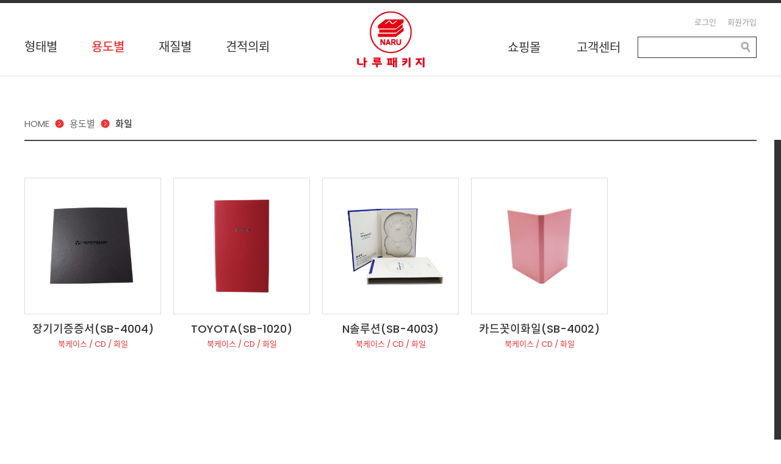

--- FILE ---
content_type: text/html
request_url: http://www.narubox.co.kr/product/list.php?cate_type=1&cate_name1=%EB%B6%81%EC%BC%80%EC%9D%B4%EC%8A%A4%20/%20CD%20/%20%ED%99%94%EC%9D%BC&cate_name2=%ED%99%94%EC%9D%BC
body_size: 49789
content:
<!DOCTYPE html>
<head>
<meta http-equiv="X-UA-Compatible" content="IE=edge,chrome=1" />
<meta name="viewport" content="user-scalable=yes, maximum-scale=1.0, minimum-scale=0.25, width=1200">
<script src="https://ajax.googleapis.com/ajax/libs/jquery/1.11.2/jquery.min.js"></script>
<!--[if lt IE 9]>
  <script src="/css/js/selectivizr-min.js"></script>
  <script src="/css/js/selectivizr.js"></script>
<![endif]-->

<!-- 호환성 보기 제거 메타 -->
<meta http-equiv="X-UA-Compatible" content="IE=edge,chrome=1" />

<!-- 사이트 전체 기본 문자셋 지정 -->
<meta http-equiv="Content-Type" content="text/html; charset=utf-8">

<!-- 캐쉬 사용하지 않음 메타 -->
<meta http-equiv="Cache-Control" content="no-cache"/>
<meta http-equiv="Expires" content="0"/>
<meta http-equiv="Pragma" content="no-cache"/>

<!-- <meta name="robots" content="noindex,nofollow"> -->

<!-- 페이스북 관련 메타 
<meta property="og:image" content=""/>
<meta property="og:title" content="[Gn글로벌]"/>
<meta property="og:description" content=""/>
<meta property="og:type" content="website" />-->

<!-- 트위터 관련 메타 -->
<meta name="twitter:title"          content="[Gn글로벌] ">
<meta name="twitter:image"          content="">
<meta name="twitter:description"    content="">

<!-- 네이버 사이트 등록 관련 메타 -->
<meta name="naver-site-verification" content="e43af1d0541b50d19149b093a4d42011d80d1191" />
<meta name="description" content="싸바리박스, 단박스, 골판지박스, 쇼핑백  제작 전문, 견적상담환영!">
<meta property="og:type" content="website">
<meta property="og:title" content="나루패키지">
<meta property="og:description" content="싸바리박스, 단박스, 골판지박스, 쇼핑백  제작 전문, 견적상담환영!">
<meta property="og:image" content="http://www.narubox.co.kr/images/main/logo_naver.jpg">
<meta property="og:url" content="http://www.narubox.co.kr">
<link rel="canonical" href="http://www.narubox.co.kr">

<!-- 공통 CSS 파일 -->
<link rel="stylesheet" href="/GnCommon/css/common.css" type="text/css">

<!-- 쇼핑몰 상품문의 / 사용후기 게시판 -->
<link rel="stylesheet" href="/GnCommon/css/shop_bbs.css" type="text/css">

<!-- 매장현황 게시판 스킨 -->
<link rel="stylesheet" href="/GnCommon/css/agency_search_bbs.css" type="text/css">

<!-- 커스텀 페이징 전용 CSS -->
<link rel="stylesheet" href="/GnCommon/css/custom_paging.css" type="text/css">

<!-- 기존 달력 -->
<link rel="stylesheet" href="/GnCommon/css/calendar-eraser_lim.css" type="text/css">
<link rel="stylesheet" href="/GnCommon/css/calender_jquery.css" type="text/css">
<!-- Gn 솔루션 자바스크립트 function -->
<script type='text/javascript' src='/GnCommon/js/javascript.js'></script>

<!-- jQuery 1.7 압축버젼 -->
<script type="text/javascript" src="/GnCommon/js/jquery-1.7.min.js"></script>

<!-- jQuery 애니메이션 (가속,탄력) 효과관련 추가 스크립트 -->
<script type="text/javascript" src="/GnCommon/js/jquery.easing.min.js"></script>

<!-- 모바일 카카오톡 링크 관련 -->
<script type='text/javascript' src='/GnCommon/js/kakao.link.js'></script>

<!-- 기존달력 -->
<script type='text/javascript' src='/GnCommon/js/calendar-eraser_lim.js'></script>

<!-- <title>Gn글로벌 - 홈페이지</title> -->
<title>나루패키지</title>
<!-- ------------------------------------------------------------- [ 디자인 CSS 영역 - S ] ------------------------------------------------------------- -->

<link rel="stylesheet" href="/css/style.css" type="text/css">			<!-- 디자인 CSS -->
<link rel="stylesheet" href="/css/style_ex1.css" type="text/css">		<!-- 추가 CSS -->
<link rel="stylesheet" href="/css/font.css" type="text/css">		<!-- 추가 CSS -->
<link rel="stylesheet" href="/css/skin.css" type="text/css">		<!-- 스킨 CSS -->

<link href="https://fonts.googleapis.com/css2?family=Poppins:ital,wght@0,100;0,300;0,400;0,500;0,600;0,700;0,800;0,900;1,500&display=swap" rel="stylesheet">

<!-- ------------------------------------------------------------- [ 디자인 CSS 영역 - E ] ------------------------------------------------------------- -->
</head>

<body leftmargin="0" topmargin="0">
<DIV ID="objContents"><div id="wrap">
	<div id="header" class="sub_header">
		<div class="inner">
			<h1><a href="/main.php"><img src="/images/main/logo.png" alt="경일박스" /></a></h1>
			<div class="login_box">
									<a href="/member/login.php">로그인</a>
					<a href="/member/join.php">회원가입</a>
							</div><!-- // login_box -->
			<ul class="gnb clfix">
	<li class='#none'><a href="/product/list.php?ca_id=1010">형태별</a></li>
	<li class='on'><a href="/product/list.php?cate_type=1&cate_name1=식품 / 디저트">용도별</a></li>
	<li class='#none'><a href="/sub03/sub01.php">재질별</a></li>
	<li class='#none'><a href="/sub04/sub01.php">견적의뢰</a></li>
</ul><!-- // gnb -->
<script type="text/javascript">
	$('.gnb > li:first-child').hover(
		function(){
			$(this).addClass('active');
			$('#header').addClass('on');
			$('.all_menu_wrap').mouseenter(function(){
				$(this).addClass('active');
				$('#header').addClass('on');
			});
		},
		function(){
			$(this).removeClass('active');
			$('#header').removeClass('on');
			$('.all_menu_wrap').mouseleave(function(){
				$(this).addClass('active');
				$('#header').removeClass('on');
			});
		}
	);
	$('.gnb > li:nth-child(2)').hover(
		function(){
			$(this).addClass('active');
			$('#header').addClass('on02');
			$('.all_menu_wrap_02').mouseenter(function(){
				$(this).addClass('active');
				$('#header').addClass('on02');
			});
		},
		function(){
			$(this).removeClass('active');
			$('#header').removeClass('on02');
			$('.all_menu_wrap_02').mouseleave(function(){
				$(this).addClass('active');
				$('#header').removeClass('on02');
			});
		}
	);
	$('.gnb > li:nth-child(3)').hover(
		function(){
			$(this).addClass('active');
			$('#header').addClass('on03');
			$('.all_menu_wrap_03').mouseenter(function(){
				$(this).addClass('active');
				$('#header').addClass('on03');
			});
		},
		function(){
			$(this).removeClass('active');
			$('#header').removeClass('on03');
			$('.all_menu_wrap_03').mouseleave(function(){
				$(this).addClass('active');
				$('#header').removeClass('on03');
			});
		}
	);
</script>			<div class="search_wrap">
				<!-- <a href="/sub05/sub01_blank.php" class='#none'>쇼핑몰</a> -->
				<a href="/shop/list.php" class='#none'>쇼핑몰</a>
				<a class="a_" href="/bbs/board.php?tbl=bbs61" class='#none'>고객센터</a>
<script>
	$('.search_wrap a:nth-child(2)').hover(
		function(){
		$(this).addClass('active');
		$('#header').addClass('on04');
		$('.all_menu_wrap_04').mouseenter(function(){
			$(this).addClass('active');
			$('#header').addClass('on04');
		});
	},
	function(){
		$(this).removeClass('active');
		$('#header').removeClass('on04');
		$('.all_menu_wrap_04').mouseleave(function(){
			$(this).addClass('active');
			$('#header').removeClass('on04');
		});
	}
);
</script>

<style type="text/css">
</style>				<div class="search_box">
					<form name="search" method="post" id="search" action="/bbs/board.php?tbl=bbs62" autocomplete="off" >
						<input type=hidden name=tbl value="">
						<input type=hidden name=mode value="">
						<input type=hidden name=page value="">
						<input type=hidden name=findType value="title">
						<input type="text" name="findWord" value=""/>
						<a href="javascript:" onclick="searchCheck();"><img src="/images/main/search.png" alt="돋보기" /></a>
					</form>
				</div><!-- // search_box -->
				<script>
					function searchCheck() {
						var form = document.getElementById('search');

						if(!form.findWord.value) {
							alert("검색어를 입력해주세요.");
							form.findWord.focus();
							return;
						}

						form.submit();
					}
				</script>
			</div><!-- // search_wrap -->
		</div><!-- // inner -->
		
<div class="all_menu_wrap">
		<div class="all_menu">
		<div class="inner clfix">
						<a href="/product/list.php?ca_id=1010">하드케이스(SB)</a>
									<ul>
								<li class='#none'><a href="/product/list.php?ca_id=101010">1.표지/쪽바리</a></li>
								<li class='#none'><a href="/product/list.php?ca_id=101020">2.상하싸바리박스</a></li>
								<li class='#none'><a href="/product/list.php?ca_id=101030">3.3단/육각/서랍형</a></li>
								<li class='#none'><a href="/product/list.php?ca_id=101040">4.북케이스/화일/슬립형</a></li>
								<li class='#none'><a href="/product/list.php?ca_id=101050">5.지관/기타형태</a></li>
							</ul>
					</div><!-- // inner -->
	</div><!-- // all_menu -->
		<div class="all_menu">
		<div class="inner clfix">
						<a href="/product/list.php?ca_id=1020">단박스(DB)</a>
									<ul>
								<li class='#none'><a href="/product/list.php?ca_id=102010">1.B형단박스</a></li>
								<li class='#none'><a href="/product/list.php?ca_id=102020">2.C형단박스</a></li>
								<li class='#none'><a href="/product/list.php?ca_id=102030">3.Y형단박스</a></li>
								<li class='#none'><a href="/product/list.php?ca_id=102040">4.다용도/손잡이단박스</a></li>
								<li class='#none'><a href="/product/list.php?ca_id=102050">5.슬립/카렌다/봉투형</a></li>
								<li class='#none'><a href="/product/list.php?ca_id=102060">6.창문/걸이형단박스</a></li>
								<li class='#none'><a href="/product/list.php?ca_id=102070">7.반달/진열장/레이저박스</a></li>
								<li class='#none'><a href="/product/list.php?ca_id=102080">8.특수형,기타</a></li>
							</ul>
					</div><!-- // inner -->
	</div><!-- // all_menu -->
		<div class="all_menu">
		<div class="inner clfix">
						<a href="/product/list.php?ca_id=1030">칼라골판지박스(GB)</a>
									<ul>
								<li class='#none'><a href="/product/list.php?ca_id=103010">1.A/B형 카톤박스</a></li>
								<li class='#none'><a href="/product/list.php?ca_id=103020">2.C형골판지박스</a></li>
								<li class='#none'><a href="/product/list.php?ca_id=103030">3.D형/Y형골판지박스</a></li>
								<li class='#none'><a href="/product/list.php?ca_id=103040">4.다용도/손잡이골판지</a></li>
								<li class='#none'><a href="/product/list.php?ca_id=103050">5.진열대,슬립형,특수형골판지</a></li>
							</ul>
					</div><!-- // inner -->
	</div><!-- // all_menu -->
		<div class="all_menu">
		<div class="inner clfix">
						<a href="/product/list.php?ca_id=1040">쇼핑백(SP)</a>
									<ul>
								<li class='#none'><a href="/product/list.php?ca_id=104010">1.일반쇼핑백</a></li>
								<li class='#none'><a href="/product/list.php?ca_id=104020">2.자동쇼핑백</a></li>
								<li class='#none'><a href="/product/list.php?ca_id=104030">3.비닐쇼핑백</a></li>
								<li class='#none'><a href="/product/list.php?ca_id=104040">4.부직포</a></li>
							</ul>
					</div><!-- // inner -->
	</div><!-- // all_menu -->
		<div class="all_menu">
		<div class="inner clfix">
						<a href="/product/list.php?ca_id=1050">PET/PVC/PP 케이스(PT)</a>
									<ul>
								<li class='#none'><a href="/product/list.php?ca_id=105010">1.사각케이스</a></li>
								<li class='#none'><a href="/product/list.php?ca_id=105020">2.손잡이/걸이형</a></li>
								<li class='#none'><a href="/product/list.php?ca_id=105030">3.원통/반달형</a></li>
								<li class='#none'><a href="/product/list.php?ca_id=105040">4.기타형태</a></li>
							</ul>
					</div><!-- // inner -->
	</div><!-- // all_menu -->
		<div class="all_menu">
		<div class="inner clfix">
						<a href="/product/list.php?ca_id=1060">패드(PD)</a>
									<ul>
								<li class='#none'><a href="/product/list.php?ca_id=106010">1.스폰지</a></li>
								<li class='#none'><a href="/product/list.php?ca_id=106020">2.종이/골판지</a></li>
								<li class='#none'><a href="/product/list.php?ca_id=106030">3.천(공단)</a></li>
								<li class='#none'><a href="/product/list.php?ca_id=106040">4.겟도바시</a></li>
							</ul>
					</div><!-- // inner -->
	</div><!-- // all_menu -->
	</div><!-- // all_menu_wrap -->
<script type="text/javascript">
	$('.all_menu_wrap').hover(
		function(){
			$('.gnb li:first-child').addClass('active');
		},
		function(){
			$('.gnb li:first-child').removeClass('active');
		}
	);
</script>		<div class="all_menu_wrap_02">
		<div class="all_menu">
		<div class="inner clfix">
			<a href="/product/list.php?cate_type=1&cate_name1=식품 / 디저트">식품 / 디저트</a>
			<ul>
								<li class='#none'><a href="/product/list.php?cate_type=1&cate_name1=식품 / 디저트&cate_name2=식품">식품</a></li>
								<li class='#none'><a href="/product/list.php?cate_type=1&cate_name1=식품 / 디저트&cate_name2=디저트">디저트</a></li>
								<li class='#none'><a href="/product/list.php?cate_type=1&cate_name1=식품 / 디저트&cate_name2=떡">떡</a></li>
								<li class='#none'><a href="/product/list.php?cate_type=1&cate_name1=식품 / 디저트&cate_name2=제과">제과</a></li>
								<li class='#none'><a href="/product/list.php?cate_type=1&cate_name1=식품 / 디저트&cate_name2=제빵">제빵</a></li>
								<li class='#none'><a href="/product/list.php?cate_type=1&cate_name1=식품 / 디저트&cate_name2=치킨">치킨</a></li>
								<li class='#none'><a href="/product/list.php?cate_type=1&cate_name1=식품 / 디저트&cate_name2=호두과자">호두과자</a></li>
								<li class='#none'><a href="/product/list.php?cate_type=1&cate_name1=식품 / 디저트&cate_name2=쿠키">쿠키</a></li>
								<li class='#none'><a href="/product/list.php?cate_type=1&cate_name1=식품 / 디저트&cate_name2=마카롱">마카롱</a></li>
								<li class='#none'><a href="/product/list.php?cate_type=1&cate_name1=식품 / 디저트&cate_name2=초콜릿">초콜릿</a></li>
								<li class='#none'><a href="/product/list.php?cate_type=1&cate_name1=식품 / 디저트&cate_name2=고로케">고로케</a></li>
								<li class='#none'><a href="/product/list.php?cate_type=1&cate_name1=식품 / 디저트&cate_name2=티라미슈">티라미슈</a></li>
								<li class='#none'><a href="/product/list.php?cate_type=1&cate_name1=식품 / 디저트&cate_name2=피자">피자</a></li>
								<li class='#none'><a href="/product/list.php?cate_type=1&cate_name1=식품 / 디저트&cate_name2=식용유">식용유</a></li>
								<li class='#none'><a href="/product/list.php?cate_type=1&cate_name1=식품 / 디저트&cate_name2=소금">소금</a></li>
								<li class='#none'><a href="/product/list.php?cate_type=1&cate_name1=식품 / 디저트&cate_name2=음료">음료</a></li>
								<li class='#none'><a href="/product/list.php?cate_type=1&cate_name1=식품 / 디저트&cate_name2=케익">케익</a></li>
								<li class='#none'><a href="/product/list.php?cate_type=1&cate_name1=식품 / 디저트&cate_name2=강정">강정</a></li>
								<li class='#none'><a href="/product/list.php?cate_type=1&cate_name1=식품 / 디저트&cate_name2=꽈베기">꽈베기</a></li>
								<li class='#none'><a href="/product/list.php?cate_type=1&cate_name1=식품 / 디저트&cate_name2=짜장">짜장</a></li>
								<li class='#none'><a href="/product/list.php?cate_type=1&cate_name1=식품 / 디저트&cate_name2=타르트">타르트</a></li>
								<li class='#none'><a href="/product/list.php?cate_type=1&cate_name1=식품 / 디저트&cate_name2=족발">족발</a></li>
							</ul>
		</div><!-- // inner -->
	</div><!-- // all_menu -->
		<div class="all_menu">
		<div class="inner clfix">
			<a href="/product/list.php?cate_type=1&cate_name1=쥬얼리 / 조각">쥬얼리 / 조각</a>
			<ul>
								<li class='#none'><a href="/product/list.php?cate_type=1&cate_name1=쥬얼리 / 조각&cate_name2=쥬얼리">쥬얼리</a></li>
								<li class='#none'><a href="/product/list.php?cate_type=1&cate_name1=쥬얼리 / 조각&cate_name2=조각">조각</a></li>
								<li class='#none'><a href="/product/list.php?cate_type=1&cate_name1=쥬얼리 / 조각&cate_name2=악세사리">악세사리</a></li>
								<li class='#none'><a href="/product/list.php?cate_type=1&cate_name1=쥬얼리 / 조각&cate_name2=지갑">지갑</a></li>
								<li class='#none'><a href="/product/list.php?cate_type=1&cate_name1=쥬얼리 / 조각&cate_name2=벨트">벨트</a></li>
								<li class='#none'><a href="/product/list.php?cate_type=1&cate_name1=쥬얼리 / 조각&cate_name2=공예품">공예품</a></li>
								<li class='#none'><a href="/product/list.php?cate_type=1&cate_name1=쥬얼리 / 조각&cate_name2=금은보석">금은보석</a></li>
								<li class='#none'><a href="/product/list.php?cate_type=1&cate_name1=쥬얼리 / 조각&cate_name2=팔찌">팔찌</a></li>
								<li class='#none'><a href="/product/list.php?cate_type=1&cate_name1=쥬얼리 / 조각&cate_name2=목걸이">목걸이</a></li>
								<li class='#none'><a href="/product/list.php?cate_type=1&cate_name1=쥬얼리 / 조각&cate_name2=시계">시계</a></li>
								<li class='#none'><a href="/product/list.php?cate_type=1&cate_name1=쥬얼리 / 조각&cate_name2=반지">반지</a></li>
							</ul>
		</div><!-- // inner -->
	</div><!-- // all_menu -->
		<div class="all_menu">
		<div class="inner clfix">
			<a href="/product/list.php?cate_type=1&cate_name1=다용도 / 생활 용품">다용도 / 생활 용품</a>
			<ul>
								<li class='#none'><a href="/product/list.php?cate_type=1&cate_name1=다용도 / 생활 용품&cate_name2=다용도">다용도</a></li>
								<li class='#none'><a href="/product/list.php?cate_type=1&cate_name1=다용도 / 생활 용품&cate_name2=생활용품">생활용품</a></li>
								<li class='#none'><a href="/product/list.php?cate_type=1&cate_name1=다용도 / 생활 용품&cate_name2=수저">수저</a></li>
								<li class='#none'><a href="/product/list.php?cate_type=1&cate_name1=다용도 / 생활 용품&cate_name2=젓가락">젓가락</a></li>
								<li class='#none'><a href="/product/list.php?cate_type=1&cate_name1=다용도 / 생활 용품&cate_name2=컵">컵</a></li>
								<li class='#none'><a href="/product/list.php?cate_type=1&cate_name1=다용도 / 생활 용품&cate_name2=텀블러">텀블러</a></li>
								<li class='#none'><a href="/product/list.php?cate_type=1&cate_name1=다용도 / 생활 용품&cate_name2=서류함">서류함</a></li>
								<li class='#none'><a href="/product/list.php?cate_type=1&cate_name1=다용도 / 생활 용품&cate_name2=답례품">답례품</a></li>
								<li class='#none'><a href="/product/list.php?cate_type=1&cate_name1=다용도 / 생활 용품&cate_name2=판촉물">판촉물</a></li>
								<li class='#none'><a href="/product/list.php?cate_type=1&cate_name1=다용도 / 생활 용품&cate_name2=육아용품">육아용품</a></li>
								<li class='#none'><a href="/product/list.php?cate_type=1&cate_name1=다용도 / 생활 용품&cate_name2=선물상자">선물상자</a></li>
								<li class='#none'><a href="/product/list.php?cate_type=1&cate_name1=다용도 / 생활 용품&cate_name2=임산부 용품">임산부 용품</a></li>
								<li class='#none'><a href="/product/list.php?cate_type=1&cate_name1=다용도 / 생활 용품&cate_name2=상품권">상품권</a></li>
								<li class='#none'><a href="/product/list.php?cate_type=1&cate_name1=다용도 / 생활 용품&cate_name2=명절용품">명절용품</a></li>
								<li class='#none'><a href="/product/list.php?cate_type=1&cate_name1=다용도 / 생활 용품&cate_name2=플라워박스">플라워박스</a></li>
								<li class='#none'><a href="/product/list.php?cate_type=1&cate_name1=다용도 / 생활 용품&cate_name2=부케">부케</a></li>
								<li class='#none'><a href="/product/list.php?cate_type=1&cate_name1=다용도 / 생활 용품&cate_name2=크리스마스">크리스마스</a></li>
								<li class='#none'><a href="/product/list.php?cate_type=1&cate_name1=다용도 / 생활 용품&cate_name2=저금통">저금통</a></li>
								<li class='#none'><a href="/product/list.php?cate_type=1&cate_name1=다용도 / 생활 용품&cate_name2=카렌다">카렌다</a></li>
								<li class='#none'><a href="/product/list.php?cate_type=1&cate_name1=다용도 / 생활 용품&cate_name2=스프레이">스프레이</a></li>
								<li class='#none'><a href="/product/list.php?cate_type=1&cate_name1=다용도 / 생활 용품&cate_name2=결혼">결혼</a></li>
							</ul>
		</div><!-- // inner -->
	</div><!-- // all_menu -->
		<div class="all_menu">
		<div class="inner clfix">
			<a href="/product/list.php?cate_type=1&cate_name1=의류 / 잡화 / 완구">의류 / 잡화 / 완구</a>
			<ul>
								<li class='#none'><a href="/product/list.php?cate_type=1&cate_name1=의류 / 잡화 / 완구&cate_name2=의류">의류</a></li>
								<li class='#none'><a href="/product/list.php?cate_type=1&cate_name1=의류 / 잡화 / 완구&cate_name2=잡화">잡화</a></li>
								<li class='#none'><a href="/product/list.php?cate_type=1&cate_name1=의류 / 잡화 / 완구&cate_name2=완구">완구</a></li>
								<li class='#none'><a href="/product/list.php?cate_type=1&cate_name1=의류 / 잡화 / 완구&cate_name2=한복">한복</a></li>
								<li class='#none'><a href="/product/list.php?cate_type=1&cate_name1=의류 / 잡화 / 완구&cate_name2=양말">양말</a></li>
								<li class='#none'><a href="/product/list.php?cate_type=1&cate_name1=의류 / 잡화 / 완구&cate_name2=손수건">손수건</a></li>
								<li class='#none'><a href="/product/list.php?cate_type=1&cate_name1=의류 / 잡화 / 완구&cate_name2=넥타이">넥타이</a></li>
								<li class='#none'><a href="/product/list.php?cate_type=1&cate_name1=의류 / 잡화 / 완구&cate_name2=벨트">벨트</a></li>
								<li class='#none'><a href="/product/list.php?cate_type=1&cate_name1=의류 / 잡화 / 완구&cate_name2=속옷">속옷</a></li>
								<li class='#none'><a href="/product/list.php?cate_type=1&cate_name1=의류 / 잡화 / 완구&cate_name2=가발">가발</a></li>
								<li class='#none'><a href="/product/list.php?cate_type=1&cate_name1=의류 / 잡화 / 완구&cate_name2=신발">신발</a></li>
								<li class='#none'><a href="/product/list.php?cate_type=1&cate_name1=의류 / 잡화 / 완구&cate_name2=구두">구두</a></li>
								<li class='#none'><a href="/product/list.php?cate_type=1&cate_name1=의류 / 잡화 / 완구&cate_name2=인형">인형</a></li>
								<li class='#none'><a href="/product/list.php?cate_type=1&cate_name1=의류 / 잡화 / 완구&cate_name2=액자">액자</a></li>
								<li class='#none'><a href="/product/list.php?cate_type=1&cate_name1=의류 / 잡화 / 완구&cate_name2=스카프">스카프</a></li>
								<li class='#none'><a href="/product/list.php?cate_type=1&cate_name1=의류 / 잡화 / 완구&cate_name2=마스크">마스크</a></li>
								<li class='#none'><a href="/product/list.php?cate_type=1&cate_name1=의류 / 잡화 / 완구&cate_name2=장갑">장갑</a></li>
								<li class='#none'><a href="/product/list.php?cate_type=1&cate_name1=의류 / 잡화 / 완구&cate_name2=클리너">클리너</a></li>
								<li class='#none'><a href="/product/list.php?cate_type=1&cate_name1=의류 / 잡화 / 완구&cate_name2=사무용품">사무용품</a></li>
								<li class='#none'><a href="/product/list.php?cate_type=1&cate_name1=의류 / 잡화 / 완구&cate_name2=애완견">애완견</a></li>
								<li class='#none'><a href="/product/list.php?cate_type=1&cate_name1=의류 / 잡화 / 완구&cate_name2=담요">담요</a></li>
								<li class='#none'><a href="/product/list.php?cate_type=1&cate_name1=의류 / 잡화 / 완구&cate_name2=장난감">장난감</a></li>
								<li class='#none'><a href="/product/list.php?cate_type=1&cate_name1=의류 / 잡화 / 완구&cate_name2=블록">블록</a></li>
								<li class='#none'><a href="/product/list.php?cate_type=1&cate_name1=의류 / 잡화 / 완구&cate_name2=유아복">유아복</a></li>
								<li class='#none'><a href="/product/list.php?cate_type=1&cate_name1=의류 / 잡화 / 완구&cate_name2=옷박스">옷박스</a></li>
								<li class='#none'><a href="/product/list.php?cate_type=1&cate_name1=의류 / 잡화 / 완구&cate_name2=가방">가방</a></li>
								<li class='#none'><a href="/product/list.php?cate_type=1&cate_name1=의류 / 잡화 / 완구&cate_name2=다이어리">다이어리</a></li>
								<li class='#none'><a href="/product/list.php?cate_type=1&cate_name1=의류 / 잡화 / 완구&cate_name2=그림">그림</a></li>
								<li class='#none'><a href="/product/list.php?cate_type=1&cate_name1=의류 / 잡화 / 완구&cate_name2=유리제품">유리제품</a></li>
								<li class='#none'><a href="/product/list.php?cate_type=1&cate_name1=의류 / 잡화 / 완구&cate_name2=치약/칫솔">치약/칫솔</a></li>
							</ul>
		</div><!-- // inner -->
	</div><!-- // all_menu -->
		<div class="all_menu">
		<div class="inner clfix">
			<a href="/product/list.php?cate_type=1&cate_name1=건강보조식품 / 의료">건강보조식품 / 의료</a>
			<ul>
								<li class='#none'><a href="/product/list.php?cate_type=1&cate_name1=건강보조식품 / 의료&cate_name2=건강보조식품">건강보조식품</a></li>
								<li class='#none'><a href="/product/list.php?cate_type=1&cate_name1=건강보조식품 / 의료&cate_name2=공진단">공진단</a></li>
								<li class='#none'><a href="/product/list.php?cate_type=1&cate_name1=건강보조식품 / 의료&cate_name2=한약재료">한약재료</a></li>
								<li class='#none'><a href="/product/list.php?cate_type=1&cate_name1=건강보조식품 / 의료&cate_name2=의약품">의약품</a></li>
								<li class='#none'><a href="/product/list.php?cate_type=1&cate_name1=건강보조식품 / 의료&cate_name2=치과재료">치과재료</a></li>
								<li class='#none'><a href="/product/list.php?cate_type=1&cate_name1=건강보조식품 / 의료&cate_name2=바이오">바이오</a></li>
								<li class='#none'><a href="/product/list.php?cate_type=1&cate_name1=건강보조식품 / 의료&cate_name2=의료기구">의료기구</a></li>
								<li class='#none'><a href="/product/list.php?cate_type=1&cate_name1=건강보조식품 / 의료&cate_name2=다이어트">다이어트</a></li>
								<li class='#none'><a href="/product/list.php?cate_type=1&cate_name1=건강보조식품 / 의료&cate_name2=보청기">보청기</a></li>
								<li class='#none'><a href="/product/list.php?cate_type=1&cate_name1=건강보조식품 / 의료&cate_name2=유산균">유산균</a></li>
							</ul>
		</div><!-- // inner -->
	</div><!-- // all_menu -->
		<div class="all_menu">
		<div class="inner clfix">
			<a href="/product/list.php?cate_type=1&cate_name1=뷰티 / 캔들">뷰티 / 캔들</a>
			<ul>
								<li class='#none'><a href="/product/list.php?cate_type=1&cate_name1=뷰티 / 캔들&cate_name2=뷰티">뷰티</a></li>
								<li class='#none'><a href="/product/list.php?cate_type=1&cate_name1=뷰티 / 캔들&cate_name2=캔들">캔들</a></li>
								<li class='#none'><a href="/product/list.php?cate_type=1&cate_name1=뷰티 / 캔들&cate_name2=화장품">화장품</a></li>
								<li class='#none'><a href="/product/list.php?cate_type=1&cate_name1=뷰티 / 캔들&cate_name2=미용기기">미용기기</a></li>
								<li class='#none'><a href="/product/list.php?cate_type=1&cate_name1=뷰티 / 캔들&cate_name2=샴푸">샴푸</a></li>
								<li class='#none'><a href="/product/list.php?cate_type=1&cate_name1=뷰티 / 캔들&cate_name2=비누">비누</a></li>
								<li class='#none'><a href="/product/list.php?cate_type=1&cate_name1=뷰티 / 캔들&cate_name2=향초">향초</a></li>
								<li class='#none'><a href="/product/list.php?cate_type=1&cate_name1=뷰티 / 캔들&cate_name2=향수">향수</a></li>
								<li class='#none'><a href="/product/list.php?cate_type=1&cate_name1=뷰티 / 캔들&cate_name2=디퓨저">디퓨저</a></li>
								<li class='#none'><a href="/product/list.php?cate_type=1&cate_name1=뷰티 / 캔들&cate_name2=네일아트">네일아트</a></li>
								<li class='#none'><a href="/product/list.php?cate_type=1&cate_name1=뷰티 / 캔들&cate_name2=스킨">스킨</a></li>
								<li class='#none'><a href="/product/list.php?cate_type=1&cate_name1=뷰티 / 캔들&cate_name2=로션">로션</a></li>
								<li class='#none'><a href="/product/list.php?cate_type=1&cate_name1=뷰티 / 캔들&cate_name2=방향제">방향제</a></li>
								<li class='#none'><a href="/product/list.php?cate_type=1&cate_name1=뷰티 / 캔들&cate_name2=입욕제">입욕제</a></li>
								<li class='#none'><a href="/product/list.php?cate_type=1&cate_name1=뷰티 / 캔들&cate_name2=매니큐어">매니큐어</a></li>
							</ul>
		</div><!-- // inner -->
	</div><!-- // all_menu -->
		<div class="all_menu">
		<div class="inner clfix">
			<a href="/product/list.php?cate_type=1&cate_name1=기호식품">기호식품</a>
			<ul>
								<li class='#none'><a href="/product/list.php?cate_type=1&cate_name1=기호식품&cate_name2=기호식품">기호식품</a></li>
								<li class='#none'><a href="/product/list.php?cate_type=1&cate_name1=기호식품&cate_name2=커피">커피</a></li>
								<li class='#none'><a href="/product/list.php?cate_type=1&cate_name1=기호식품&cate_name2=원두">원두</a></li>
								<li class='#none'><a href="/product/list.php?cate_type=1&cate_name1=기호식품&cate_name2=차">차</a></li>
								<li class='#none'><a href="/product/list.php?cate_type=1&cate_name1=기호식품&cate_name2=와인">와인</a></li>
								<li class='#none'><a href="/product/list.php?cate_type=1&cate_name1=기호식품&cate_name2=술">술</a></li>
								<li class='#none'><a href="/product/list.php?cate_type=1&cate_name1=기호식품&cate_name2=담배">담배</a></li>
								<li class='#none'><a href="/product/list.php?cate_type=1&cate_name1=기호식품&cate_name2=전자담배">전자담배</a></li>
								<li class='#none'><a href="/product/list.php?cate_type=1&cate_name1=기호식품&cate_name2=다이어트">다이어트</a></li>
							</ul>
		</div><!-- // inner -->
	</div><!-- // all_menu -->
		<div class="all_menu">
		<div class="inner clfix">
			<a href="/product/list.php?cate_type=1&cate_name1=전자기기 / 공구 / 음악">전자기기 / 공구 / 음악</a>
			<ul>
								<li class='#none'><a href="/product/list.php?cate_type=1&cate_name1=전자기기 / 공구 / 음악&cate_name2=전자기기">전자기기</a></li>
								<li class='#none'><a href="/product/list.php?cate_type=1&cate_name1=전자기기 / 공구 / 음악&cate_name2=공구">공구</a></li>
								<li class='#none'><a href="/product/list.php?cate_type=1&cate_name1=전자기기 / 공구 / 음악&cate_name2=음악">음악</a></li>
								<li class='#none'><a href="/product/list.php?cate_type=1&cate_name1=전자기기 / 공구 / 음악&cate_name2=컴퓨터용품">컴퓨터용품</a></li>
								<li class='#none'><a href="/product/list.php?cate_type=1&cate_name1=전자기기 / 공구 / 음악&cate_name2=전자용품">전자용품</a></li>
								<li class='#none'><a href="/product/list.php?cate_type=1&cate_name1=전자기기 / 공구 / 음악&cate_name2=전자부품">전자부품</a></li>
								<li class='#none'><a href="/product/list.php?cate_type=1&cate_name1=전자기기 / 공구 / 음악&cate_name2=휴대폰용품">휴대폰용품</a></li>
								<li class='#none'><a href="/product/list.php?cate_type=1&cate_name1=전자기기 / 공구 / 음악&cate_name2=카메라">카메라</a></li>
								<li class='#none'><a href="/product/list.php?cate_type=1&cate_name1=전자기기 / 공구 / 음악&cate_name2=자동차용품">자동차용품</a></li>
								<li class='#none'><a href="/product/list.php?cate_type=1&cate_name1=전자기기 / 공구 / 음악&cate_name2=전자악세사리">전자악세사리</a></li>
								<li class='#none'><a href="/product/list.php?cate_type=1&cate_name1=전자기기 / 공구 / 음악&cate_name2=게임기">게임기</a></li>
								<li class='#none'><a href="/product/list.php?cate_type=1&cate_name1=전자기기 / 공구 / 음악&cate_name2=악기">악기</a></li>
								<li class='#none'><a href="/product/list.php?cate_type=1&cate_name1=전자기기 / 공구 / 음악&cate_name2=조명">조명</a></li>
								<li class='#none'><a href="/product/list.php?cate_type=1&cate_name1=전자기기 / 공구 / 음악&cate_name2=헬멧">헬멧</a></li>
								<li class='#none'><a href="/product/list.php?cate_type=1&cate_name1=전자기기 / 공구 / 음악&cate_name2=코팅액">코팅액</a></li>
							</ul>
		</div><!-- // inner -->
	</div><!-- // all_menu -->
		<div class="all_menu">
		<div class="inner clfix">
			<a href="/product/list.php?cate_type=1&cate_name1=농축산물">농축산물</a>
			<ul>
								<li class='#none'><a href="/product/list.php?cate_type=1&cate_name1=농축산물&cate_name2=농수축산물">농수축산물</a></li>
								<li class='#none'><a href="/product/list.php?cate_type=1&cate_name1=농축산물&cate_name2=과일">과일</a></li>
								<li class='#none'><a href="/product/list.php?cate_type=1&cate_name1=농축산물&cate_name2=건어물">건어물</a></li>
								<li class='#none'><a href="/product/list.php?cate_type=1&cate_name1=농축산물&cate_name2=고추장">고추장</a></li>
								<li class='#none'><a href="/product/list.php?cate_type=1&cate_name1=농축산물&cate_name2=된장">된장</a></li>
								<li class='#none'><a href="/product/list.php?cate_type=1&cate_name1=농축산물&cate_name2=버섯">버섯</a></li>
								<li class='#none'><a href="/product/list.php?cate_type=1&cate_name1=농축산물&cate_name2=밤">밤</a></li>
								<li class='#none'><a href="/product/list.php?cate_type=1&cate_name1=농축산물&cate_name2=과일즙">과일즙</a></li>
								<li class='#none'><a href="/product/list.php?cate_type=1&cate_name1=농축산물&cate_name2=엑기스">엑기스</a></li>
								<li class='#none'><a href="/product/list.php?cate_type=1&cate_name1=농축산물&cate_name2=꿀">꿀</a></li>
								<li class='#none'><a href="/product/list.php?cate_type=1&cate_name1=농축산물&cate_name2=김">김</a></li>
								<li class='#none'><a href="/product/list.php?cate_type=1&cate_name1=농축산물&cate_name2=참기름">참기름</a></li>
								<li class='#none'><a href="/product/list.php?cate_type=1&cate_name1=농축산물&cate_name2=푸드">푸드</a></li>
								<li class='#none'><a href="/product/list.php?cate_type=1&cate_name1=농축산물&cate_name2=견과류">견과류</a></li>
								<li class='#none'><a href="/product/list.php?cate_type=1&cate_name1=농축산물&cate_name2=아로니아">아로니아</a></li>
								<li class='#none'><a href="/product/list.php?cate_type=1&cate_name1=농축산물&cate_name2=곶감">곶감</a></li>
								<li class='#none'><a href="/product/list.php?cate_type=1&cate_name1=농축산물&cate_name2=우유">우유</a></li>
								<li class='#none'><a href="/product/list.php?cate_type=1&cate_name1=농축산물&cate_name2= 이유식"> 이유식</a></li>
								<li class='#none'><a href="/product/list.php?cate_type=1&cate_name1=농축산물&cate_name2=도자기">도자기</a></li>
								<li class='#none'><a href="/product/list.php?cate_type=1&cate_name1=농축산물&cate_name2=멸치">멸치</a></li>
								<li class='#none'><a href="/product/list.php?cate_type=1&cate_name1=농축산물&cate_name2=유기농">유기농</a></li>
								<li class='#none'><a href="/product/list.php?cate_type=1&cate_name1=농축산물&cate_name2=한과">한과</a></li>
							</ul>
		</div><!-- // inner -->
	</div><!-- // all_menu -->
		<div class="all_menu">
		<div class="inner clfix">
			<a href="/product/list.php?cate_type=1&cate_name1=북케이스 / CD / 화일">북케이스 / CD / 화일</a>
			<ul>
								<li class='#none'><a href="/product/list.php?cate_type=1&cate_name1=북케이스 / CD / 화일&cate_name2=북케이스">북케이스</a></li>
								<li class='#none'><a href="/product/list.php?cate_type=1&cate_name1=북케이스 / CD / 화일&cate_name2=CD케이스">CD케이스</a></li>
								<li class='#none'><a href="/product/list.php?cate_type=1&cate_name1=북케이스 / CD / 화일&cate_name2=USB케이스">USB케이스</a></li>
								<li class='#none'><a href="/product/list.php?cate_type=1&cate_name1=북케이스 / CD / 화일&cate_name2=DVD케이스">DVD케이스</a></li>
								<li class='#none'><a href="/product/list.php?cate_type=1&cate_name1=북케이스 / CD / 화일&cate_name2=사진">사진</a></li>
								<li class='#none'><a href="/product/list.php?cate_type=1&cate_name1=북케이스 / CD / 화일&cate_name2=앨범">앨범</a></li>
								<li class='on'><a href="/product/list.php?cate_type=1&cate_name1=북케이스 / CD / 화일&cate_name2=화일">화일</a></li>
								<li class='#none'><a href="/product/list.php?cate_type=1&cate_name1=북케이스 / CD / 화일&cate_name2=카드">카드</a></li>
								<li class='#none'><a href="/product/list.php?cate_type=1&cate_name1=북케이스 / CD / 화일&cate_name2=그림">그림</a></li>
							</ul>
		</div><!-- // inner -->
	</div><!-- // all_menu -->
		<div class="all_menu">
		<div class="inner clfix">
			<a href="/product/list.php?cate_type=1&cate_name1=스포트 / 레저">스포트 / 레저</a>
			<ul>
								<li class='#none'><a href="/product/list.php?cate_type=1&cate_name1=스포트 / 레저&cate_name2=스포츠용품">스포츠용품</a></li>
								<li class='#none'><a href="/product/list.php?cate_type=1&cate_name1=스포트 / 레저&cate_name2=레져용품">레져용품</a></li>
								<li class='#none'><a href="/product/list.php?cate_type=1&cate_name1=스포트 / 레저&cate_name2=캠핑">캠핑</a></li>
								<li class='#none'><a href="/product/list.php?cate_type=1&cate_name1=스포트 / 레저&cate_name2=낚시">낚시</a></li>
								<li class='#none'><a href="/product/list.php?cate_type=1&cate_name1=스포트 / 레저&cate_name2=등산">등산</a></li>
								<li class='#none'><a href="/product/list.php?cate_type=1&cate_name1=스포트 / 레저&cate_name2=자전거">자전거</a></li>
								<li class='#none'><a href="/product/list.php?cate_type=1&cate_name1=스포트 / 레저&cate_name2=보드">보드</a></li>
								<li class='#none'><a href="/product/list.php?cate_type=1&cate_name1=스포트 / 레저&cate_name2=헬스">헬스</a></li>
								<li class='#none'><a href="/product/list.php?cate_type=1&cate_name1=스포트 / 레저&cate_name2=요가">요가</a></li>
								<li class='#none'><a href="/product/list.php?cate_type=1&cate_name1=스포트 / 레저&cate_name2=카드">카드</a></li>
								<li class='#none'><a href="/product/list.php?cate_type=1&cate_name1=스포트 / 레저&cate_name2=골프">골프</a></li>
								<li class='#none'><a href="/product/list.php?cate_type=1&cate_name1=스포트 / 레저&cate_name2=트로피">트로피</a></li>
							</ul>
		</div><!-- // inner -->
	</div><!-- // all_menu -->
	</div><!-- // all_menu_wrap -->
<script type="text/javascript">
	$('.all_menu_wrap_02').hover(
		function(){
			$('.gnb li:nth-child(2)').addClass('active');
		},
		function(){
			$('.gnb li:nth-child(2)').removeClass('active');
		}
	);
</script>		<div class="all_menu_wrap_03">
	<div class="all_menu">
		<div class="inner clfix">
			<ul>
				<li><a href="/product/list.php?cate_type=2&c_subject=하드케이스용지">하드케이스용지</a></li>
				<li><a href="/product/list.php?cate_type=2&c_subject=단박스용지">단박스용지</a></li>
				<li><a href="/product/list.php?cate_type=2&c_subject=골판지">골판지</a></li>
				<li><a href="/product/list.php?cate_type=2&c_subject=쇼핑지">쇼핑지</a></li>
				<li><a href="/product/list.php?cate_type=2&c_subject=PET.PVC.PP.OPP">PET.PVC.PP.OPP</a></li>
				<li><a href="/product/list.php?cate_type=2&c_subject=금.은지%20등%20특수지">금.은지,부직포등</a></li>
				<li><a href="/product/list.php?cate_type=2&c_subject=패드%20등%20부자재">패드 등 부자재</a></li>
			</ul>
		</div><!-- // inner -->
	</div><!-- // all_menu_wrap -->
</div>
<script type="text/javascript">
$('.all_menu_wrap_03').hover(
		function(){
			$('.gnb li:nth-child(3)').addClass('active');
		},
		function(){
			$('.gnb li:nth-child(3)').removeClass('active');
		}
	); 

</script>
<style>
.all_menu_wrap_03{position: absolute; top: 124px; left: 0; width: 100%; z-index: 9999; border-top: 1px solid #000; box-shadow: 10px 10px 15px rgba(0,0,0,.1); font-family: 'Noto Sans KR'; transition: .3s ease-in-out; visibility: hidden; opacity: 0; transition: 0.3s}
.all_menu_wrap_03 .all_menu ul li{display:block; transition: .3s ease-in-out; padding-bottom:10px;}
#header.on03 .all_menu_wrap_03{ display: block; visibility: visible; opacity: 100; transition: 0.3s}
#header.on03 .all_menu_wrap_03.active{ visibility: visible; opacity: 100; transition: 0.3s}
</style>		<div class="all_menu_wrap_04">
	<div class="all_menu">
		<div class="inner clfix">
			<ul>
				<li><a href="/bbs/board.php?tbl=bbs61">공지사항</a></li>
				<li><a href="/bbs/board.php?tbl=bbs62">제작가이드</a></li>
				<li><a href="/bbs/board.php?tbl=bbs63">QNA</a></li>
				<li><a href="/bbs/board.php?tbl=bbs64">자료실</a></li>
				<li><a href="/bbs/board.php?tbl=bbs65">작업현장</a></li>
				<li><a href="/sub06/sub07.php">찾아오시는 길</a></li>
			</ul>
		</div><!-- // inner -->
	</div><!-- // all_menu_wrap -->
</div>
<script type="text/javascript">
$('.all_menu_wrap_04').hover(
		function(){
			$('.search_wrap a:nth-child(2)').addClass('active');
		},
		function(){
			$('.search_wrap a:nth-child(2)').removeClass('active');
		}
	); 

</script>
<style>
.all_menu_wrap_04{position: absolute; top: 124px; right: 0; width: 100%; z-index: 9999; border-top: 1px solid #000; box-shadow: 10px 10px 15px rgba(0,0,0,.1); font-family: 'Noto Sans KR'; transition: .3s ease-in-out; visibility: hidden; opacity: 0; display: none; }
.all_menu_wrap_04 .inner{padding-left:880px;}
.all_menu_wrap_04 .all_menu ul li{display:block; transition: .3s ease-in-out; padding-bottom:10px;}
#header.on04 .all_menu_wrap_04{ display: block; visibility: visible; opacity: 100; transition: 0.3s}
#header.on04 .all_menu_wrap_04.active{ visibility: visible; opacity: 100; transition: 0.3s}
</style>	</div><!-- // header -->
	
	<div id="sub_contents">
		<div class="inner">
						<div class="contop">
											<div class="location">
					<span>HOME</span>
					<span><img src="/images/sub/location.png" alt=">" /></span>
					<span>용도별</span>
										<span><img src="/images/sub/location.png" alt=">" /></span>
					<span>화일</span>
														</div><!-- // location -->
							</div><!-- // contop -->
						
						<div class="conbody">
<div class= "sub0201_wrap">
	<div class="sub0101_wrap">
		<ul class="sub0101_list clfix">
						<li>
				<a href="/product/item.php?ca_id=101040&it_id=1608354465&page=1&cate_type=1&cate_name1=북케이스 / CD / 화일&cate_name2=화일&c_subject=">
					<div class="img_wrap">
						<img src="/product/data/item/1608354465/1608354465_l1.jpg" alt="" />
					</div>
					<div class="txt_wrap">
						<em>장기기증증서(SB-4004)</em>
						<div class="txt_btm clfix">
														<strong>북케이스 / CD / 화일</strong>
														<span></span>
						</div><!-- // txt_btm -->
					</div><!-- // txt_wrap -->
				</a>
			</li>
						<li>
				<a href="/product/item.php?ca_id=101010&it_id=1601097765&page=1&cate_type=1&cate_name1=북케이스 / CD / 화일&cate_name2=화일&c_subject=">
					<div class="img_wrap">
						<img src="/product/data/item/1601097765/1601097765_l1.jpg" alt="" />
					</div>
					<div class="txt_wrap">
						<em>TOYOTA(SB-1020)</em>
						<div class="txt_btm clfix">
														<strong>북케이스 / CD / 화일</strong>
														<span></span>
						</div><!-- // txt_btm -->
					</div><!-- // txt_wrap -->
				</a>
			</li>
						<li>
				<a href="/product/item.php?ca_id=101040&it_id=1596504723&page=1&cate_type=1&cate_name1=북케이스 / CD / 화일&cate_name2=화일&c_subject=">
					<div class="img_wrap">
						<img src="/product/data/item/1596504723/1596504723_l1.jpg" alt="" />
					</div>
					<div class="txt_wrap">
						<em>N솔루션(SB-4003)</em>
						<div class="txt_btm clfix">
														<strong>북케이스 / CD / 화일</strong>
														<span></span>
						</div><!-- // txt_btm -->
					</div><!-- // txt_wrap -->
				</a>
			</li>
						<li>
				<a href="/product/item.php?ca_id=101040&it_id=1596504380&page=1&cate_type=1&cate_name1=북케이스 / CD / 화일&cate_name2=화일&c_subject=">
					<div class="img_wrap">
						<img src="/product/data/item/1596504380/1596504380_l1.jpg" alt="" />
					</div>
					<div class="txt_wrap">
						<em>카드꼿이화일(SB-4002)</em>
						<div class="txt_btm clfix">
														<strong>북케이스 / CD / 화일</strong>
														<span></span>
						</div><!-- // txt_btm -->
					</div><!-- // txt_wrap -->
				</a>
			</li>
								</ul>
		<div class="paging_wrap">
			<ul class="paging">
							</ul>
		</div>
	</div><!-- // sub0101_wrap -->
</div>
<style>
.tit_center{width:100%;display:block;text-align:center;font-size:30px;color: #333;}
.tit_center:after{content:"";width:50px;display:block;margin:auto;border-bottom:1px solid #e60012;margin-bottom:50px;}
.sub0201_wrap tbody{border:1px solid #d7d7d7;}
.sub0201_wrap tbody th{background-color:#f5f5f5;border-bottom:1px solid #d7d7d7;font-weight:600;}
.sub0201_wrap tbody td{border-bottom:1px solid #ddd;padding:15px 20px 15px 20px;}
</style>			</div><!-- // conbody -->
		</div><!-- // inner -->
	</div><!-- // sub_contents -->

	<div id="quick_wrap" class="sub_quick">
		<em>QUICK</em>
		<ul class="quick_box">
			<li>
				<a href="/sub04/sub01.php">
					견적의뢰
				</a>
			</li>
			<li>
				<a href="/member/member_form.php?mode=INFO">
					마이페이지
				</a>
			</li>
			<li>
				<a href="/bbs/board.php?tbl=bbs64&mode=VIEW&num=8&category=&findType=&findWord=&sort1=&sort2=&it_id=&shop_flag=&mobile_flag=&page=1">
					입금계좌
				</a>
			</li>
			<li>
				<a href="/bbs/board.php?tbl=bbs64&mode=VIEW&num=8&category=&findType=&findWord=&sort1=&sort2=&it_id=&shop_flag=&mobile_flag=&page=1">
					신용카드결제
				</a>
			</li>
			<li>
				<a href="/online/online.php?type=1">
					발주서
				</a>
			</li>
			<li>
				<a href="/sub06/sub07.php">
					찾아오시는길
				</a>
			</li>
		</ul><!-- // quick_box -->
		<p class="top_btn">TOP</p>
	</div><!-- // quick_wrap -->
	<div id="footer">
		<div class="foot_top">
			<div class="inner">
				<a href="/member/privacy.php">개인정보취급방침</a>
				<a href="/member/terms_use.php">이용약관</a>
			</div><!-- // inner -->
		</div><!-- // foot_top -->
		<div class="inner">
			<div class="foot_logo"><a href="/main.php"><img src="/images/main/foot_logo.png" alt="경일박스" /></a></div>
			<address>
				(주)나루패키지<span></span>서울시 중구 을지로33길 14, 1층(주교동)<span></span>통신판매등록번호 제 2021-서울중구-1688호<span></span>사업자등록번호 222-40-92464<br>
				대표 : 박 성환<span></span>대표전화 : 02)6956-7662<span></span>대표팩스 : 02)6956-7660<span></span>이메일 : narubox1@naver.com
			</address>
			<p class="copyright">Copyright by 나루패키지 All Rights Reserved.</p>
		</div><!-- // inner -->
	</div><!-- // footer -->
	<script type="text/javascript">
		$(document).ready(function(){
			$("#sub_contents").each(function(){
			var subContents = $(this);
			var subContentsOffset = subContents.offset().top - 100;
			$(window).scroll(function(){
				var wScroll = $(window).scrollTop();
				if( wScroll > subContentsOffset){
					$('#quick_wrap').css("position",'fixed');
					$('#quick_wrap').css("top",160);
					} else {
					$('#quick_wrap').css("position",'absolute');
					$('#quick_wrap').css("top",229);
					}
				});
			});

			$('.top_btn').click(function(){
				$('html, body').animate({
				scrollTop: 0
				}, 1000);
				return false;
			});

			$.fn.extend({
				equalHeights: function(){
					var top=0;
					var row=[];
					var classname=('equalHeights'+Math.random()).replace('.','');
					$(this).each(function(){
						var thistop=$(this).offset().top;
						if (thistop>top) {
							$('.'+classname).removeClass(classname); 
							top=thistop;
						}
						$(this).addClass(classname);
						$(this).height('auto');
						var h=(Math.max.apply(null, $('.'+classname).map(function(){ return $(this).outerHeight(); }).get()));
						$('.'+classname).height(h);
					}).removeClass(classname); 
				}	   
			});

			$(function(){
			  $(window).resize(function(){
				$('.sub0101_list li').equalHeights();
			  }).trigger('resize');
			});
		});
	</script>

</DIV>
<DIV ID="objSelection">
</DIV>

</body>
</html>


<!-- new post -->
<script src="http://dmaps.daum.net/map_js_init/postcode.v2.js"></script>
<script type="text/javascript" src="/addr_zip/Uzipjs/new_UzipJs.js"></script><!-- openDaumPostcode -->



--- FILE ---
content_type: text/css
request_url: http://www.narubox.co.kr/GnCommon/css/common.css
body_size: 5118
content:
/* 여백 */
.mt1{margin-top:1px; !important;}
.md2{margin-left:2px; !important;}
.md1{margin-left:1px; !important;}
.md4{margin-left:4px; !important;}
.md5{margin-left:5px; !important;}
.md6{margin-left:6px; !important;}
.md7{margin-left:7px; !important;}
.md8{margin-left:8px; !important;}
.md9{margin-left:9px; !important;}
.md10{margin-left:10px; !important;}
.md11{margin-left:11px; !important;}
.md12{margin-left:12px; !important;}
.mt3 {margin-top:3px !important;}
.mt2 {margin-top:2px !important;}
.mt4 {margin-top:4px !important;}
.mt5 {margin-top:5px !important;}
.mt7 {margin-top:7px !important;}
.mt8 {margin-top:8px !important;}
.mt9 {margin-top:9px !important;}
.mt10 {margin-top:10px !important;}
.mt12 {margin-top:12px !important;}
.mt15 {margin-top:15px !important;}
.mt18 {margin-top:18px !important;}
.mt22 {margin-top:22px !important;}
.mt34{margin-top:90px; !important;}
.mt23{margin-top:23px; !important;}
.mt20 {margin-top:20px !important;}
.mt25 {margin-top:25px !important;}
.mt30 {margin-top:30px !important;}
.mt35 {margin-top:35px !important;}
.mt36 {margin-top:36px !important;}
.mt37 {margin-top:37px !important;}
.mt40 {margin-top:40px !important;}
.mt45 {margin-top:45px !important;}
.mt50 {margin-top:50px !important;}
.mt55 {margin-top:55px !important;}
.mt60 {margin-top:60px !important;}
.mt65 {margin-top:65px !important;}
.mt70 {margin-top:70px !important;}
.mt80 {margin-top:80px !important;}
.mt88 {margin-top:88px !important;}
.mt90 {margin-top:90px !important;}
.mt95 {margin-top:95px !important;}
.mt105 {margin-top:105px !important;}
.mt100 {margin-top:100px !important;}
.mt110 {margin-top:110px !important;}
.mt180 {margin-top:180px !important;}
.mb0 {margin-bottom:0 !important;}
.mb5 {margin-bottom:5px !important;}
.mb8 {margin-bottom:8px !important;}
.mb10 {margin-bottom:10px !important;}
.mb12 {margin-bottom:12px !important;}
.mb15 {margin-bottom:15px !important;}
.mb20 {margin-bottom:20px !important;}
.mb25 {margin-bottom:25px !important;}
.mb30 {margin-bottom:30px !important;}
.mb40 {margin-bottom:40px !important;}
.mb50 {margin-bottom:50px !important;}
.mb60 {margin-bottom:60px !important;}
.mb70 {margin-bottom:70px !important;}
.mb75 {margin-bottom:75px !important;}
.mr0 {margin-right:0px !important;}
.mr5 {margin-right:5px !important;}
.mr8 {margin-right:8px !important;}
.mr10 {margin-right:10px !important;}
.mr11 {margin-right:11px !important;}
.mr13 {margin-right:13px !important;}
.mr15 {margin-right:15px !important;}
.mr20 {margin-right:20px !important;}
.mr30 {margin-right:30px !important;}
.mr34 {margin-right:34px !important;}
.mr35 {margin-right:35px !important;}
.mr40 {margin-right:40px !important;}
.md3 {margin-left:3px !important;}
.md8 {margin-left:8px !important;}
.md12 {margin-left:12px !important;}
.md10 {margin-left:10px !important;}
.md13 {margin-left:13px !important;}
.md17 {margin-left:17px !important;}
.md20 {margin-left:20px !important;}
.md15 {margin-left:15px !important;}
.md18 {margin-left:18px !important;}
.md29 {margin-left:29px !important;}
.md27 {margin-left:27px !important;}
.md30 {margin-left:30px !important;}
.md34 {margin-left:34px !important;}
.md35 {margin-left:35px !important;}
.md40 {margin-left:40px !important;}
.md50 {margin-left:50px !important;}
.md65 {margin-left:65px !important;}
.md70 {margin-left:70px !important;}
.md100 {margin-left:100px !important;}
.md115 {margin-left:115px !important;}

.pd0 {padding:0px !important;}
.pt2 {padding-top:2px !important;}
.pt3 {padding-top:3px !important;}
.pt5 {padding-top:5px !important;}
.pt6 {padding-top:6px !important;}
.pt10 {padding-top:10px !important;}
.pt12 {padding-top:12px !important;}
.pt17 {padding-top:17px !important;}
.pt20 {padding-top:20px !important;}
.pt25 {padding-top:25px !important;}
.pt30 {padding-top:30px !important;}
.pt35 {padding-top:35px !important;}
.pt40 {padding-top:40px !important;}
.pt50 {padding-top:50px !important;}
.pt80 {padding-top:80px !important;}
.pt100 {padding-top:100px !important;}
.pt180 {padding-top:180px !important;}
.pt183 {padding-top:183px !important;}
.pb20 {padding-bottom:20px !important;}
.pb30 {padding-bottom:30px !important;}
.pb40 {padding-bottom:40px !important;}
.pb58 {padding-bottom:58px !important;}
.pb80 {padding-bottom:80px !important;}
.pb85 {padding-bottom:85px !important;}
.pr6 {padding-right:6px !important;}
.pr5 {padding-right:5px !important;}
.pr2 {padding-right:2px !important;}
.pr10 {padding-right:10px !important;}
.pr15 {padding-right:15px !important;}
.pr20 {padding-right:20px !important;}
.pr30 {padding-right:30px !important;}
.pr50 {padding-right:50px !important;}
.pr66 {padding-right:66px !important;}
.pr266 {padding-right:266px !important;}
.pl24 {padding-left:24px !important;}
.pl5 {padding-left:5px !important;}
.pl7 {padding-left:7px !important;}
.pl10 {padding-left:10px !important;}
.pl20 {padding-left:20px !important;}
.pl15 {padding-left:15px !important;}
.pl30 {padding-left:30px !important;}
.pl40 {padding-left:40px !important;}
.pl45 {padding-left:45px !important;}
.pl75 {padding-left:75px !important;}
.pl90 {padding-left:90px !important;}

--- FILE ---
content_type: text/css
request_url: http://www.narubox.co.kr/css/style.css
body_size: 45979
content:
/* Common **********************************************************************/
/* @import url(http://fonts.googleapis.com/earlyaccess/nanumgothic.css); <-- 기존에 있던 것 */
/*  Nanum Gothic (Korean) http://www.google.com/fonts/earlyaccess   */
@font-face { 
  font-family: 'Noto Sans KR'; 
  font-style: normal; 
  font-weight: 100; 
  src: url(//fonts.gstatic.com/ea/notosanskr/v2/NotoSansKR-Thin.woff2) format('woff2'), 
      url(//fonts.gstatic.com/ea/notosanskr/v2/NotoSansKR-Thin.woff) format('woff'), 
      url(//fonts.gstatic.com/ea/notosanskr/v2/NotoSansKR-Thin.otf) format('opentype'); 
} 
@font-face { 
  font-family: 'Noto Sans KR'; 
  font-style: normal; 
  font-weight: 300; 
  src: url(//fonts.gstatic.com/ea/notosanskr/v2/NotoSansKR-Light.woff2) format('woff2'), 
      url(//fonts.gstatic.com/ea/notosanskr/v2/NotoSansKR-Light.woff) format('woff'), 
      url(//fonts.gstatic.com/ea/notosanskr/v2/NotoSansKR-Light.otf) format('opentype'); 
} 
@font-face { 
  font-family: 'Noto Sans KR'; 
  font-style: normal; 
  font-weight: 400; 
  src: url(//fonts.gstatic.com/ea/notosanskr/v2/NotoSansKR-Regular.woff2) format('woff2'), 
        url(//fonts.gstatic.com/ea/notosanskr/v2/NotoSansKR-Regular.woff) format('woff'), 
        url(//fonts.gstatic.com/ea/notosanskr/v2/NotoSansKR-Regular.otf) format('opentype'); 
 } 
@font-face { 
  font-family: 'Noto Sans KR'; 
  font-style: normal; 
  font-weight: 500; 
  src: url(//fonts.gstatic.com/ea/notosanskr/v2/NotoSansKR-Medium.woff2) format('woff2'), 
        url(//fonts.gstatic.com/ea/notosanskr/v2/NotoSansKR-Medium.woff) format('woff'), 
        url(//fonts.gstatic.com/ea/notosanskr/v2/NotoSansKR-Medium.otf) format('opentype'); 
 } 
@font-face { 
  font-family: 'Noto Sans KR'; 
  font-style: normal; 
  font-weight: 700; 
  src: url(//fonts.gstatic.com/ea/notosanskr/v2/NotoSansKR-Bold.woff2) format('woff2'), 
        url(//fonts.gstatic.com/ea/notosanskr/v2/NotoSansKR-Bold.woff) format('woff'), 
        url(//fonts.gstatic.com/ea/notosanskr/v2/NotoSansKR-Bold.otf) format('opentype'); 
 } 
@font-face { 
  font-family: 'Noto Sans KR'; 
  font-style: normal; 
  font-weight: 900; 
  src: url(//fonts.gstatic.com/ea/notosanskr/v2/NotoSansKR-Black.woff2) format('woff2'), 
        url(//fonts.gstatic.com/ea/notosanskr/v2/NotoSansKR-Black.woff) format('woff'), 
        url(//fonts.gstatic.com/ea/notosanskr/v2/NotoSansKR-Black.otf) format('opentype'); 
 }
/* Common **********************************************************************/ 
html,body {width:100%; }
html {overflow-y:scroll; box-sizing:border-box;}
*, *:before, *:after{box-sizing:inherit;}
*{
-webkit-text-size-adjust:none;
-webkit-text-size-adjust - auto | none | N% (default auto)
}
body {word-break:break-all;-ms-word-break:break-all; }
body,div,dl,dt,dd,ul,ol,li,h1,h2,h3,h4,h5,h6,pre,code,form,fieldset,legend,textarea,p,blockquote,th,td,input,select,textarea,button {margin:0; padding:0;}
fieldset,img {border:0px none; vertical-align:top;}
dl,ul,ol,menu,li {list-style:none;}
blockquote, q {quotes: none;}
blockquote:before, blockquote:after,q:before, q:after {content:''; content:none;}
button {border:0 none; background-color:transparent; cursor:pointer;}
body { background:#fff;}
body,th,td,input,select,textarea,button {font-size:15px; line-height:1.7; font-family:'Poppins', 'Noto Sans KR'; color:#555;} 
input, select, textarea, button{vertical-align:middle; }
a:link,a:active,a:visited{color:#7d7d7d; text-decoration:none; border:0px;}
a:hover,a:focus{color:#333; text-decoration:none}

table {border-collapse:collapse; border-spacing:0;}
address,caption,cite,code,dfn,em,var {font-style:normal; font-weight:normal;}
summary, caption, legend, hr {width:0; height:0; font-size: ; line-height: ; overflow: hidden; visibility: hidden; border: none; position:absolute; left:-1000em;}
caption {position:static;}
/* label hidden 처리 */
.invisible, .hide{overflow:hidden; visibility:hidden; width:0; height:0; font-size:0; line-height:0; position:absolute;}
label.invisible{*position:Absolute;}

/* common */
.clfix:after {content: "."; display: block; height:0px; clear: both; visibility: hidden;}
.clfix {display:inline-block;}
.clfix {display:block;}
* html .clfix {height:1%;} /* Hides from IE-mac */
.clfix {zoom:1;} /*for IE 5.5-7*/

.list {border-top:2px solid #1c1815; border-bottom:1px solid #1c1815;}


/*멤버스킨*/
.title{font-size:15px; font-weight:bold;}

/*테이블*/
.tbl_type,.tbl_type th,.tbl_type td{border:0}
.tbl_type{width:100%;border-bottom:1px solid #e2e2e5; }
.tbl_type th{padding:10px 0 10px 0;border-top:2px solid #383d4a; font-weight:bold; border-bottom:1px solid #e2e2e5;}
.tbl_type p{font-size:11px; color:#b6b7bc;}
.tbl_type td{padding:7px 0 7px 0;border-top:1px solid #e5e5e5;color:#4c4c4c; border-bottom:none; border-top:none; line-height:18px;}

.tbl_type2,.tbl_type2 th,.tbl_type2 td{border:0}
.tbl_type2{width:100%;border-bottom:1px solid #e7e7e7; }
.tbl_type2 th{padding:10px 0 10px 0; background:#f9f9f9; text-align:center;}
.tbl_type2 p{font-size:11px; color:#b6b7bc;}
.tbl_type2 td{padding:10px 0 10px 10px; border-bottom:none; border-top:none; line-height:18px;}


/*로그인스킨*/
.login_wrap{width:600px; position:relative; margin:0 auto; text-align:center;overflow:hidden;}
.login_id{width:240px; float:left;height:30px; font-size:14px; font-weight:bold; color:#444;}
.login_pw{width:240px; float:left; height:30px; font-size:14px; font-weight:bold; color:#444;}
.login_btn{width:70px; float:left; height:30px; font-size:14px; font-weight:bold; color:#fff; background-color:#333; border:none; }
.num_txt{width:100px; float:left;height:20px; font-size:13px; font-weight:bold; color:#444;}
.font_color{color:#1a386a; font-weight:bold;}

/*회원가입 스킨*/
.inWrap {width:98%;  border:1px solid #353638; border-width:1px 0; padding:30px 0;}
.inWrap.type1 { padding:50px 0;}
.inWrap.type2 { padding:0;}
.inWrap.type3 { padding:5px 0; border-bottom-width:0;}
.inWrap.width1 { width:680px !important; margin:0 auto;}
.tbox1 { border:1px solid #cdcdcd; }
.tbox1 .boxTit { padding:20px 20px 10px; color:#333; font-weight:700; font-size:16px;}
.tbox1 .txt_scroll { height:200px; padding:0 20px; overflow-y:auto;}
.txt_type { line-height:25px; font-size:13px; color:#666;}
.agreement input{vertical-align:middle; border:none;}
.btnType { display:inline-block; position:relative; transition:all 0.3s;}
.btnType.btn1 { height:30px; line-height:28px; padding:0 45px; font-size:13px;}
.btnType.btn1.color2 {border:1px solid #333; background:#333; cursor:pointer; }
.btnWrap input{color:#fff;}

.center{text-align:center;}

/*=== main ===*/
#wrap {position: relative; width: 100%; min-width: 1200px; max-width: 1920px; margin:0 auto; overflow: hidden;}
.inner {width: 1200px; margin:0 auto;}

#header {width: 100%; height:125px; border-top:5px solid #333;}
#header .inner {position: relative;}

h1 {width:111px; margin:13px auto 0;}
h1 a {display: block; width: 100%; height:100%;}
.gnb {position: absolute; top:-13px; left:0; overflow: hidden; height:120px; text-align: center;}
.gnb li {float: left; height:100%; line-height:144px; margin-right:56px;}
.gnb li a {display: block; font-size: 20px; color:#333; font-weight:400; height:100%; transition: .2s ease-in-out;}
.gnb li:hover a {transition: .2s ease-in-out; color:#ed3131; font-weight:500;}
.gnb li.active a {color:#ed3131; font-weight:500;}
.gnb li.on a {color:#ed3131; font-weight:500;}

.login_box {position: absolute; top:12px; right:0; font-size:0;}
.login_box a {display: inline-block; font-size: 13px; color:#999; line-height:1; font-weight:400; margin-left:18px;}

.search_wrap {position: absolute; top:50px; right:0; font-size:0;}
.search_wrap > a {display: inline-block; font-size: 20px; color:#333; line-height:1; font-weight:400; margin-left:59px; vertical-align:middle; transition: .3s ease-in-out; padding-bottom:50px;}
.search_wrap .search_box {position: relative; display: inline-block; margin-left:28px; top:-26px}
.search_wrap .search_box input {width: 195px; height:35px; border: 1px solid #333; outline:0; padding:0 30px 0 10px;}
.search_wrap .search_box a {position: absolute; top:50%; transform: translateY(-50%); right:10px;}

.search_wrap > a:hover {color:#ed3131; transition: .2s ease-in-out; font-weight:500;}
.search_wrap > a.on {color:#ed3131; font-weight:500;}


.all_menu_wrap {position: absolute; top:125px; left:0; width:100%; z-index:9999; border-top:1px solid #000; box-shadow:10px 10px 15px rgba(0,0,0,.1); font-family: 'Noto Sans KR';
opacity:0; visibility:hidden; transition: .3s ease-in-out;}
.all_menu_wrap_02 {position: absolute; top:125px; left:0; width:100%; z-index:9999; border-top:1px solid #000; box-shadow:10px 10px 15px rgba(0,0,0,.1); font-family: 'Noto Sans KR';
opacity:0; visibility:hidden; transition: .3s ease-in-out;}
.all_menu:nth-child(odd) {background:#f4f4f4;}
.all_menu:nth-child(even) {background:#fff;}
.all_menu:first-child {padding:15px 0;}
.all_menu {padding:16px 0 15px;}
.all_menu .inner {position: relative; padding-left:202px;}
.all_menu .inner > a {position:absolute; top:1px; left:0; display: block; font-size: 16px; color:#333; line-height:25px; font-weight:500; padding-left:11px;}
.all_menu .inner > a:before {content:''; position: absolute; top:11px; left:1px; width: 3px; height:3px; background:#333; border-radius:50%;}
.all_menu ul {font-size: 0;}
.all_menu ul li {display: inline-block; margin-right:38px;}
.all_menu ul a {display: block; font-size: 15px; color:#999; line-height:25px; font-weight:400; transition: .3s ease-in-out;}
.all_menu ul li:hover a {color:#e60012; transition: .3s ease-in-out;}
.all_menu ul li.on a {color:#e60012;}

#header.on .all_menu_wrap {opacity:1; visibility:visible; transition: .3s ease-in-out;}
#header.on02 .all_menu_wrap_02 {opacity:1; visibility:visible; transition: .3s ease-in-out;}

#visual_wrap {position: relative;}

#contents {width: 100%; padding-top:80px;}

#section1 {position: relative; margin-bottom:200px;height: 1900px;}
.sec_tit {width: 100%; text-align: center; margin-bottom:53px;}
.sec_tit strong {display: block; font-size: 20px; color:#666; line-height:1; font-weight:400;}
.sec_tit em {position: relative; display: block; font-size: 45px; color:#333; line-height:1; font-weight:800; margin-top:13px;}
.sec_tit em span {color:#ed3131;}
.sec_tit em:before {content:''; position: absolute; top:49%; left:0; width:440px; height:1px; background:#333;}
.sec_tit em:after {content:''; position: absolute; top:49%; right:0; width:440px; height:1px; background:#333;}

.sec1_list li a {float: left; display: block; width: 224px; height:100%; margin:40px 20px 0 0; text-align: center;}
.sec1_list li a:nth-child(-n+5) {margin-top:0;}
.sec1_list li a:nth-child(5n) {margin-right:0;}
.box_list .img_wrap {display: table-cell; width: 224px; height:224px; border: 1px solid #ddd; text-align: center; vertical-align:middle;}
.box_list .img_wrap img {max-width: 222px; max-height:222px; width: auto; height:auto;}
.box_list .txt_wrap {margin-top:25px;}
.box_list .txt_wrap em {display: block; font-size: 18px; color:#333; line-height:1; font-weight:500; overflow: hidden; text-overflow: ellipsis; white-space:nowrap; padding:0 9px;}
.box_list .txt_wrap .txt_btm {position: relative; margin-top:12px; font-size:0; text-align: center; }
.box_list .txt_wrap .txt_btm strong { display: inline-block; font-size: 13px; color:#ed3131; line-height:25px; font-weight:400; width:50%; text-align:right; vertical-align:top;}
.box_list .txt_wrap .txt_btm span {display:inline-block; font-size: 13px; color:#666; line-height:25px; font-weight:400; width:50%; padding-left:2%; text-align:left; vertical-align:top;}

.sec1_list .img_wrap {position: relative;}
.sec1_list .img_wrap:before {content:''; position: absolute; top:0; left:0; width: 100%; height:100%; background:rgba(0,0,0,.3) url('/images/main/box_hov.png') center no-repeat;
opacity:0; visibility: hidden; transition: .3s ease-in-out;}
.sec1_list li a:hover .img_wrap:before {opacity:1; visibility: visible; transition: .3s ease-in-out;}

#section2 {padding-bottom:80px;}
#section2 .sec_tit em:before {width:412px;}
#section2 .sec_tit em:after {width:412px;}

.sec2_list li {float: left; width: 224px; margin:40px 20px 0 0; text-align: center;}
.sec2_list li:nth-child(-n+5) {margin-top:0;}
.sec2_list li:nth-child(5n) {margin-right:0;}
.sec2_list li a {position: relative; display: block; width: 100%; height:100%;}

.sec2_list h6 {position: absolute; top:0; left:50%; transform: translateX(-50%); width:102px; height:42px; text-align: center; background:url('/images/main/sec2_icon.png') center no-repeat;
line-height:34px; font-size: 15px; color:#fff; font-weight:800; transition: .3s ease-in-out;}
.sec2_list a:hover h6 {background:url('/images/main/sec2_icon_on.png') center no-repeat; transition: .3s ease-in-out;}

#section2 .sec2_more {display: block; width: 210px; height:50px; border: 1px solid #ddd; margin:0 auto; font-size: 15px; color:#aaa; line-height:48px; padding-left:74px;
background:url('/images/main/sec2_more.png') 123px center no-repeat; margin-top:55px; transition: .2s ease-in-out;}
#section2 .sec2_more:hover {background: #333 url('/images/main/sec2_more_on.png') 123px center no-repeat; color:#fff; border-color:#333; box-shadow:3px 3px 5px rgba(0,0,0,.2);}

#section3 {width: 100%; border-top:1px solid #ddd; padding:60px 0;}
.sec3_tit {display: block; font-size: 24px; color:#333; line-height:1; font-weight:500;}

.sec3_left {float: left; width:400px; /* padding-right:80px;  */border-right:1px solid #ddd; margin-right:/* 58px */ 57px;}
.sec3_left .left_info {margin-top:25px;}
.sec3_left .left_info li:nth-child(-n + 2) {position: relative; font-size: 28px; color:#ed3131; line-height:1; font-weight:800; padding-left:32px; margin:0px 0 20px;}
.sec3_left .left_info li:nth-child(-n + 2):before {content:''; position: absolute; top:1px; left:0; width: 24px; height:24px; background:url('/images/main/call.png') top center no-repeat;}
.sec3_left .left_info li:nth-child(3) {font-size: 15px; color:#666; line-height:1; font-weight:400; margin-bottom: 10px; margin-top: 10px;}
.sec3_left .left_info li:last-child {font-size: 15px; color:#666; line-height:1; font-weight:400; }
.sec3_left .left_info li:last-child {margin-bottom:31px;}
.sec3_left strong {display: block; font-size: 13px; color:#333; line-height:1; font-weight:400; padding-left:15px; background:url('/images/main/info_icon.png') 1px center no-repeat;}

.sec3_right {float: left; width:calc(100% - 457px);}
.sec3_right span {display: block; font-size: 15px; color:#666; line-height:1; font-weight:400; margin:28px 0 16px;}
.money_info {margin-left:-4px; font-size:0;}
.money_info img {display: inline-block; vertical-align:middle;}
.money_info em {display: inline-block; font-size: 28px; color:#ed3131; line-height:1; font-weight:800; margin:0 17px 0 10px; vertical-align:-10px;}
.money_info strong {display: inline-block; font-size: 15px; color:#666; line-height:1; font-weight:400; vertical-align:middle;}

.money_link {margin-top:28px; font-size:0;}
.money_link a {position: relative; display: inline-block; width: 360px; height:90px; background:url('/images/main/bank_bg1.jpg') top center no-repeat; font-size: 22px; color:#fff;
line-height:91px; font-weight:500; padding-left:104px; margin-right:20px;}
.money_link a:first-child:before {content:''; position:absolute; top:29px; left:43px; width: 40px; height:32px; background:url('/images/main/icon1.png') top center no-repeat; transition: .3s ease-in-out;}
.money_link a:first-child:after {content:''; position:absolute; top:39px; right:30px; width: 42px; height:10px; background:url('/images/main/arrow_icon.png') top center no-repeat;}
.money_link a:last-child {margin-right:0;  padding-left: 45px;cursor:default; background:url('/images/main/bank_bg2.jpg') top center no-repeat; }
.money_link a:last-child em{line-height:27px;font-size:18px;width:95px;height:43px;position:absolute;right:45px;top:18px;}
.money_link a:hover:before {top:24px; transition: .3s ease-in-out;}
.money_link a:hover:last-child:before {top:22px;}

#footer {width: 100%; height:186px; background:#333;}
#footer > .inner {position: relative;}
.foot_top {height:56px; border-bottom: 1px solid #717171; font-size:0;}
.foot_top a {display: inline-block; font-size: 15px; color:#fff; line-height:55px; font-weight:400; margin-right:29px;}

.foot_logo {position: absolute; top:24px; right:0;}
.foot_logo a {display: block; width: 100%; height:100%;}

address {font-size: 13px; color:#bbb; line-height:25px; font-weight:400; padding-top:26px;}
address span {margin-right:32px;}
.copyright {font-size: 13px; color:#bbb; line-height:25px; font-weight:400;}

#quick_wrap {position: absolute; top:600px; left:50%; width: 120px; background:#333; text-align: center; z-index:1000; margin-left:629px; padding:28px 15px 18px;}
#quick_wrap.sub_quick {top:229px;}
#quick_wrap em {display: block; font-size: 18px; color:#fff; line-height:1; font-weight:800;}
.quick_box {margin-top:19px; border-bottom: 1px solid #fff; border-top: 1px solid #fff;}
.quick_box a {display: block; height:81px; border-bottom: 1px solid rgba(255,255,255,.3); font-size: 13px; color:#fff; line-height:1; font-weight:400; padding-top:51px;
background:url('/images/main/quick_icon1.jpg') center 15px no-repeat; transition: .3s ease-in-out;}
.quick_box li:nth-child(2) a {background:url('/images/main/quick_icon2.jpg') center 16px no-repeat;}
.quick_box li:nth-child(3) a {background:url('/images/main/quick_icon3.jpg') center 15px no-repeat;}
.quick_box li:nth-child(4) a {background:url('/images/main/quick_icon4.jpg') center 18px no-repeat;}
.quick_box li:nth-child(5) a {background:url('/images/main/quick_icon6.jpg') center 15px no-repeat;}
.quick_box li:last-child a {background:url('/images/main/quick_icon5.jpg') center 15px no-repeat; border-bottom:0;}

.quick_box li:hover a {background:url('/images/main/quick_icon1.jpg') center 10px no-repeat; transition: .3s ease-in-out;}
.quick_box li:hover:nth-child(2) a {background:url('/images/main/quick_icon2.jpg') center 11px no-repeat;}
.quick_box li:hover:nth-child(3) a {background:url('/images/main/quick_icon3.jpg') center 10px no-repeat;}
.quick_box li:hover:nth-child(4) a {background:url('/images/main/quick_icon4.jpg') center 13px no-repeat;}
.quick_box li:hover:nth-child(5) a {background:url('/images/main/quick_icon6.jpg') center 10px no-repeat;}
.quick_box li:hover:last-child a {background:url('/images/main/quick_icon5.jpg') center 10px no-repeat;}

.top_btn {font-size: 18px; color:#fff; line-height:1; font-weight:800; cursor: pointer; padding-top:17px;}


/*=== sub ===*/
#header.sub_header {border-bottom: 1px solid #ddd;}
#sub_contents {width: 100%; min-height:700px; padding:70px 0 100px;}

.contop {border-bottom: 2px solid #464646; padding-bottom:19px; margin-bottom:60px;}
.contop.sub06 {border:none;}
.location {font-size:0;}
.location span {display: inline-block; font-size: 15px; color:#666; line-height:1; font-weight:400; margin-right:9px;}
.location span:last-child {color:#333; font-weight:500;}

.sub_menu{  width: 1200px;max-width: 100%; bottom:0; left: 0; right: 0; margin: 0 auto; margin-bottom: 65px; text-align:center}
.sub_menu .lnb{position: relative; display:inline-block;width: 850px; height: 50px; font-size:0; text-align:center; }
.sub_menu .lnb h3{display: inline-block; width: 154px; height: 50px; line-height: 50px; margin-right: 20px;margin-bottom:10px; text-align: center; background-color:#535353; box-shadow: 2px 5px 8px rgba(0,0,0,0.1);	}
.sub_menu .lnb h3:nth-child(5n){ margin-right:0;}
.sub_menu .lnb h3 a{display: block; width: 100%; height: 100%; font-size: 16px; font-weight:500; color: #fff; }
.sub_menu .lnb h3.on{background-color:#e50012;}
.sub_menu .lnb h3.on a{color: #fff; font-weight:500;}


/* sub0101 표지/쪽바리 */
.sub0101_list li {float: left; display: block; width: 224px; height:100%; margin:35px 20px 0 0; text-align: center;}
.sub0101_list li:nth-child(-n+5) {margin-top:0;}
.sub0101_list li:nth-child(5n) {margin-right:0;}
.sub0101_list li a {display: block; width: 100%; height:100%;}
.sub0101_list .img_wrap {position:relative; display: table-cell; width: 224px; height:224px; border: 1px solid #ddd; text-align: center; vertical-align:middle;}
.sub0101_list .img_wrap:before {content:''; position: absolute; top:0; left:0; width: 100%; height:100%; background:rgba(0,0,0,.3) url('/images/main/box_hov.png') center no-repeat;
opacity:0; visibility: hidden; transition: .3s ease-in-out;}
.sub0101_list .img_wrap img {max-width: 222px; max-height:222px; width: auto; height:auto;}
.sub0101_list .txt_wrap {margin-top:15px;}
.sub0101_list .txt_wrap em {display: block; font-size: 18px; color:#333; line-height:1; font-weight:500; overflow: hidden; text-overflow: ellipsis; white-space:nowrap; padding:0 9px;}
.sub0101_list .txt_wrap .txt_btm {position: relative; margin-top:3px; font-size:0; text-align: center;}
.sub0101_list .txt_wrap .txt_btm strong { display: inline-block; font-size: 13px; color:#ed3131; line-height:25px; font-weight:400; width:100%; text-align:center; vertical-align:top;}
.sub0101_list .txt_wrap .txt_btm span {display:inline-block; font-size: 13px; color:#666; line-height:25px; font-weight:400; width:50%; padding-left:2%; text-align:left; vertical-align:top;}

.sub0101_list li a:hover .img_wrap:before {opacity:1; visibility: visible; transition: .3s ease-in-out;}

.paging_wrap{text-align:center; box-sizing:border-box; margin-top:70px;}
.paging_wrap:before, .paging_wrap:after{box-sizing:inherit;}
ul.paging{display:inline-block; font-size:0; }
ul.paging li{display:inline-block; margin:0 3px; vertical-align:middle; }
ul.paging li img{vertical-align:middle; }
ul.paging li a{display:block; width:40px; height:40px; border:1px solid #ddd;  font-size:12px; color:#929292; line-height:38px; font-weight:500; }
ul.paging li.page_arrow a{line-height:36px;}
ul.paging li.on{background:#333333; }
ul.paging li.on a{color:#ffffff; border:1px solid #333333;}


/* view */
.view_slider_wrap {float: left; width:600px; margin-right:50px;}
.view_top {margin-bottom:50px;}
.view_top_slider {width: 100%;}
.view_top_slider .img_wrap {display: table-cell; width:600px; height:600px; text-align: center; vertical-align:middle; border:1px solid #eee;}
.view_top_slider .img_wrap img {display: inline; max-width:598px; max-height:598px; width: auto; height:auto;}

.view_btm_slider {overflow: hidden; width: 100%; margin-top:10px;}
.view_btm_slider .slick-list {margin-left:-10px;}
.view_btm_slider li {width:112px !important; margin-left:10px; cursor:pointer;}
.view_btm_slider .img_wrap {display: table-cell; width:112px; height:112px; text-align: center; vertical-align:middle; border:1px solid #eee;}
.view_btm_slider .img_wrap img {display: inline; max-width:110px; max-height:110px; width: auto; height:auto;}

.view_txt {float: left; width: calc(100% - 650px); word-break: keep-all;}
.view_txt .txt_tit {display: block; font-size: 25px; color:#333; line-height:1; font-weight:500; padding: 0 0 18px 21px; border-bottom:1px solid #ddd;}

.view_txt > ul {padding:25px 21px 24px; border-bottom:1px dashed #eaeaea;}
.view_txt > ul:nth-of-type(4) {border-top: 1px solid #eaeaea; border-bottom:1px solid #eaeaea; padding:23px 21px 22px;}
.view_txt > ul > li {position: relative; padding-left:131px; font-size: 15px; color:#666; line-height:20px; font-weight:400; margin-bottom:13px;}
.view_txt > ul > li:last-child {margin-bottom:0;}
.view_txt > ul > li:before {content:''; position: absolute; top:8px; left:2px; width:3px; height:3px; background:#333; border-radius:50%;}
.view_txt > ul > li span {position: absolute; top:3px; left:11px;display: block; font-size: 15px; color:#333; line-height:1; font-weight:400;}
.view_txt > ul.second {padding:25px 21px 21px;}
.view_txt > ul.second > li span, .view_txt > ul.second > li:before {top:50%; transform: translateY(-50%);}
.view_txt > ul > li b {font-weight:400; margin-right:34px; font-family: 'Noto Sans KR'; }
.view_txt > ul.last {padding:23px 21px 20px; border:none;}
.view_txt > ul.last li {margin-bottom:16px;}
.view_txt > ul.last li:nth-child(2) {margin-bottom:18px;}
.view_txt > ul.last li:nth-child(3) {margin-bottom:12px;}
.view_txt > ul.last li:last-child {line-height:25px; margin-bottom:0;}
.view_txt > ul ul li {position: relative; font-size: 15px; color:#666; line-height:20px; font-weight:400; margin-bottom:10px; padding-left:47px;}
.view_txt > ul ul li:last-child {margin-bottom:0;}
.view_txt > ul ul li i {font-style:normal; position: absolute; top:2px; left:36px; width:1px; height:12px; background:#888;}
.view_txt > ul ul li em {position: absolute; top:1px; left:0; display: block; font-size: 15px; color:#333; line-height:1; font-weight:400;}

.view_btn {margin-top:25px; text-align: right; font-size:0;}
.view_btn a {display: inline-block; width: 210px; height:50px; background:#333; text-align: center; line-height:51px; font-size: 15px; color:#fff; font-weight:400; margin-left:10px;
box-shadow: 3px 3px 5px rgba(0,0,0,.2);}
.view_btn a:last-child {background:#ed3435;}

.view_btm .btm_btn {display: block; width: 210px; height:50px; line-height:50px; text-align: center; font-size: 15px; color:#fff; font-weight:400; background:#333; margin:70px auto 0;
box-shadow:3px 3px 5px rgba(0,0,0,.2);}


/* 견적의뢰 */
.tbl_type01 {width:100%; border-top:2px solid #464646;}
.tbl_type01 th {background:#f1f1f1;color:#333; font-weight:500; text-align:center; padding:15px; border-bottom:1px solid #ddd; font-size:17px;}
.tbl_type01 td {font-weight:400; text-align:center;  padding:10px 15px; border-bottom:1px solid #ddd; word-break:keep-all;}

.btn01 a {display: block; width: 210px;height: 50px;line-height: 50px; text-align: center;font-size: 15px;color: #333;font-weight: 400;border:1px solid #666;  margin: 0px auto 70px;box-shadow: 3px 3px 5px rgba(0,0,0,.2);}
.btn01 a:hover {background: #333; color:#fff;}

.ing_btn {display:inline-block; width:100px; line-height:45px; text-align:center; background-color:#333; color:#fff;}
.end_btn {display:inline-block; width:100px; line-height:45px; text-align:center;  background-color:#ed3131; color:#fff;}

/* sub0301 */
#sub0301_wrap .con01 ul{font-size: 0;}
#sub0301_wrap .con01 li{ display: inline-block; overflow: hidden; text-align: center; width: 225px; height: 259px; border: 1px solid #cbcbcb; box-sizing: border-box; padding: 20px; margin-right: 18.5px;}
#sub0301_wrap .con01 li:nth-child(5n){ margin-right:0;}
#sub0301_wrap .con01 li:nth-child(n+5){ margin-top: 50px;}
#sub0301_wrap .con01 li:nth-child(5){margin-top: 0;}
#sub0301_wrap .image_area:after{ content:''; position: absolute; width: 100%; height: 1px; background-color:#cbcbcb; bottom:0; left: 0;}
#sub0301_wrap .image_area{ position: relative; width: 100%; height: 125px;}
#sub0301_wrap .image_area img{ position: absolute; top:0; left: 0; right: 0; bottom: 0; margin: auto; }
#sub0301_wrap .con01 li p{ margin-top: 18px; font-size: 18px; font-weight: 500; color: #222; line-height: 1;}
#sub0301_wrap .con01 li a{ display: block; width: 130px; height: 45px; border: 1px solid #e7e7e7; box-sizing: border-box; margin: 0 auto; 
text-align: center; line-height: 45px; color: #e50012; font-size: 17px; margin-top: 15px;}
#sub0301_wrap .con02{ margin-top: 82px;}
#sub0301_wrap .con02 em{font-size: 35px; font-weight: 500; color: #222; }
#sub0301_wrap .con02 em:before{ content:''; position: relative; display: inline-block; bottom: 5px; margin-right: 17px; width: 15px; height: 15px; border-radius: 7.5px; background-color:#e50012;	}
#sub0301_wrap .box_title{ margin-top: 23px;}
#sub0301_wrap .box_title > li{ width :100%; height: 198px; border-top: 1px solid #bbb;box-sizing: border-box;	}
#sub0301_wrap .box_content{font-size: 0;}
#sub0301_wrap .box_title > li:last-child{ border-bottom: 1px solid #bbb; }
#sub0301_wrap .box_content li{ height: 100%; display: table-cell; vertical-align: middle; }
#sub0301_wrap .box_content li:first-child{ width: 225px;}
#sub0301_wrap .box_content li p{ font-size: 29px; font-weight: 500;color: #222; text-align: center; line-height: 25px;}
#sub0301_wrap .box_content li p > span{ font-size: 15px; color: #535353;}
#sub0301_wrap .box_content li img{ margin-top: 47px;}
#sub0301_wrap .box_content li:nth-child(2){ width: 245px; text-align: center; line-height: 198px;}
#sub0301_wrap .box_content li > span{ font-size: 20px; color: #555;}


/* sub05  list */
.sub0501_list > li {float: left; display: block; width:280px; height:100%; margin:35px 26.5px 0 0; text-align: center;}
.sub0501_list > li:nth-child(-n+4) {margin-top:0;}
.sub0501_list > li:nth-child(4n) {margin-right:0;}
.sub0501_list > li > a {display: block; width: 100%; height:100%;}
.sub0501_list .img_wrap {position:relative; display: table-cell; width: 280px; max-width: 280px;  border: 1px solid #ddd; text-align: center; vertical-align:middle;  padding:40px 10px 60px;}
.sub0501_list .img_wrap > img {max-width: 222px; max-height:222px; width: auto; height:222px;}
.sub0501_list .txt_wrap {margin-top:35px;}
.sub0501_list .txt_wrap > em {display: block; font-size: 18px; color:#333; line-height:1; font-weight:500; overflow: hidden; text-overflow: ellipsis; white-space:nowrap; padding:0 9px;}
.sub0501_list .txt_wrap .txt_btm {position: relative; margin-top:12px; font-size:0; text-align: center;}
.sub0501_list .txt_wrap .txt_btm > strong { display: inline-block; font-size: 13px; color:#ed3131; line-height:25px; font-weight:400; width:50%; text-align:right; vertical-align:top;}
.sub0501_list .txt_wrap .txt_btm > span {display:inline-block; font-size: 13px; color:#666; line-height:25px; font-weight:400; width:50%; padding-left:2%; text-align:left; vertical-align:top;}
.sub0501_list > li > a:hover .hide_txt {opacity:1; visibility: visible; transition: .15s ease-in-out;}

.sub0501_list .hide_txt {opacity:0;}
.sub0501_list .hide_txt {position:absolute; width:100%; height:100%; max-width: 280px; padding:30px 10px; background-color:rgba(0,0,0,0.9); top:0; left:0;}
.sub0501_list .hide_txt > em {color:#fff; font-size:20px; width: 100%; position:relative; margin-bottom:25px; display:inline-block; overflow: hidden; text-overflow: ellipsis; white-space: nowrap;}
.sub0501_list .hide_txt > em::after {content:''; position:absolute; bottom:-15px; left:50%; transform:translateX(-50%); width:40px; height:1px; background-color:#fff;}
.sub0501_list .hide_txt ul li {text-align:left; color:#fff; position:relative; padding-left:80px; font-size:14px; margin-top:10px;}
.sub0501_list .hide_txt ul li span {position:absolute; top:-3px; left:0; display:inline-block; text-align:center; width:70px; font-size:16px; font-weight:400;}
.sub0501_list .hide_txt ul li span p {font-size:12px;  margin-top:-8px;}
.sub0501_list .hide_txt > span  {font-size:15px;  display:inline-block; color:#fff;  width:120px; line-height:30px; border:1px solid #fff; height:30px; text-align:center; margin-top:30px;}



/* sub05_view */
.sub05_view_txt {float: left; width: calc(100% - 650px); word-break: keep-all;}
.sub05_view_txt .txt_tit {display: block; font-size: 27px; color:#333; line-height:1; font-weight:500; padding: 0 0 20px 26px; border-bottom:1px solid #ddd;}
.sub05_view_txt > ul {padding:15px 21px 15px; border-bottom:1px dashed #eaeaea;}
.sub05_view_txt > ul > li {position: relative; padding-left:151px; font-size: 15px; color:#666; line-height:20px; font-weight:400; margin-bottom:13px;}
.sub05_view_txt > ul > li:last-child {margin-bottom:0;}
.sub05_view_txt > ul > li:before {content:''; position: absolute; top:8px; left:2px; width:3px; height:3px; background:#333; border-radius:50%;}
.sub05_view_txt > ul > li span {position: absolute; top:3px; left:11px;display: block; font-size: 17px; color:#333; line-height:1; font-weight:400;}
.sub05_view_txt > ul > li b {font-weight:400; margin-right:34px; font-family: 'Noto Sans KR'; }
.sub05_view_txt > ul.last {padding:30px 21px 25px; border:none; border-bottom:1px solid #eaeaea;}
.sub05_view_txt > ul.last li {margin-bottom:16px;}
.sub05_view_txt > ul.last li:nth-child(2) {margin-bottom:18px;}
.sub05_view_txt > ul.last li:nth-child(3) {margin-bottom:12px;}
.sub05_view_txt > ul.last li:last-child {line-height:25px; margin-bottom:0;}
.sub05_view_txt > ul.second {padding:30px 21px 26px;}
.sub05_view_txt > ul.second > li span, .view_txt > ul.second > li:before {top:50%; transform: translateY(-50%);}
.sub05_view_txt > ul ul li {position: relative; font-size: 15px; color:#666; line-height:20px; font-weight:400; margin-bottom:10px; padding-left:47px;}
.sub05_view_txt > ul ul li:last-child {margin-bottom:0;}
.sub05_view_txt > ul ul li i {font-style:normal; position: absolute; top:2px; left:36px; width:1px; height:12px; background:#888;}
.sub05_view_txt > ul ul li em {position: absolute; top:1px; left:0; display: block; font-size: 15px; color:#333; line-height:1; font-weight:400;}
.sub05_view_txt > ul.second > li span, .sub05_view_txt > ul.second > li:before { top: 50%;transform: translateY(-50%);}
.sub05_view_txt > p {font-size:25px;  margin-top:30px; text-align:right; color:#ed3435; font-weight:500; display:inline-block; width:100%; background-color:#f1f1f1; padding:20px 15px;  border:1px solid #ddd;}
.sub05_view_txt > p span {color:#333; font-size:20px; margin-right:15px; font-weight:400;}
.sub05_view_txt > p em {color:#333; font-size:20px; margin-left:15px; font-weight:400;}
.sub05_view_btn {margin-top:25px; text-align: right; font-size:0;}
.sub05_view_btn a {display: inline-block; width:176.6px; height:50px; background:#333; text-align: center; line-height:51px; font-size: 15px; color:#fff; font-weight:400; margin-right:10px;
box-shadow: 3px 3px 5px rgba(0,0,0,.2);}
.sub05_view_btn a:last-child {background:#ed3435;  margin-right:0;}
.sub05_view_btn .btm_btn {display: block; width: 210px; height:50px; line-height:50px; text-align: center; font-size: 15px; color:#fff; font-weight:400; background:#333; margin:70px auto 0;
box-shadow:3px 3px 5px rgba(0,0,0,.2);}
.sub05_view_txt ul li .qty {position:relative; width:86px; height:35px; border:1px solid #ddd; background:#fff;}
.sub05_view_txt ul li .qty:before {position:absolute; top:16px; right:0; content:''; width:15px; height:1px; background:#ddd; z-index:9;}
.sub05_view_txt ul li .qty input {display:block; width:70px; height:33px; border:none; border-right:1px solid #ddd; background:none; outline:none; border-radius:0; font-size:13px; color:#666; padding-left:9px;}
.sub05_view_txt ul li .qty .plus {position:absolute; top:4; right:0; cursor:pointer; padding-top:2px;}
.sub05_view_txt ul li .qty .minus {position:absolute; top:20px; right:0; cursor:pointer;}


/* orderform */
.orderboxWrap{width: 100%; overflow: hidden;}
.tbl_orderBox {width:100%; border-top:1px solid #333;}
.tbl_orderBox th {font-size:16px; color:#333; line-height:26px; padding:15px 0; background:#f9f9f9; border-bottom:1px solid #dddddd; text-align:center;}
.tbl_orderBox td {font-size:16px; color:#666; line-height:26px; padding:30px 0; border-bottom:1px dashed #dddddd; text-align: center;}
.tbl_orderBox td img{vertical-align: middle;}
.tbl_orderBox td p.product_name{color:#333; font-weight: bold; display: inline-block; margin: 10px 0 2px 20px;}
.tbl_orderBox td p.product_name:first-child{margin-top :0;}
.tbl_orderBox td p.product_option{color:#666; display: block; font-size: 14px; line-height: 22px;}
.tbl_orderBox td.cont{text-align: left; padding-left:22px;}
.tbl_common2 {width:100%; border-top:1px solid #333;}
.tbl_common2 th {font-size:15px; color:#333; line-height:26px; padding:15px; background:#f9f9f9; border-bottom:1px dashed #dddddd; text-align: left; padding-left: 22px; border-right:1px solid #eaeaea;}
.tbl_common2 td {font-size:15px; color:#666; line-height:26px; padding:15px; border-bottom:1px dashed #dddddd; text-align: left; padding-left: 22px; border-right:1px solid #eaeaea;}
.tbl_common2 td:last-child {border-right:none;}
.order_price_total{width: 100%; overflow: hidden; background: #f5f5f5; padding:25px; margin-top: 7px; text-align: right;}
.order_price_total li{font-size: 17px; color: #333; display: inline;}
.order_price_total li span{font-size: 20px; font-weight: bold; color: #ed3435; margin-left: 15px;}
.order_price_total li:last-child{margin-left:70px;}
.orderform_wrap input, .orderform_wrap textarea, .orderform_wrap select {padding-left:10px;}
.orderform_wrap select.form_select{border:1px solid #ddd; height:40px; color: #666;}
.orderform_wrap textarea.input_text{border:1px solid #ddd; line-height: 40px; color: #666; width: 100%;}
.orderform_wrap h4.h4_bullet {font-size:22px; color:#333; line-height:24px; ; padding-left:27px; margin-bottom: 30px; position:relative;}
.orderform_wrap h4.h4_bullet::before {content:''; position:absolute; width:16px; height:16px; top:4px; left:0; border:3px solid #333;}
.orderform_wrap .btn_new_Wrap{width: 100%; overflow: hidden; margin: 70px auto 0; text-align: center;}
.orderform_wrap .btn_black{width:100%; overflow:hidden; width:150px; height:50px; line-height:50px; background:#333; text-align:center; display: inline-block; font-size:15px; color:#fff; cursor: pointer;}
.orderform_wrap .btn_black a {display:block; width:100%; height:100%; font-size:15px; color:#fff; }
.orderform_wrap .btn_white {width:100%; overflow:hidden; width:150px; height:50px; line-height:50px; border:1px solid #333; text-align:center; display: inline-block; font-size:15px; color:#333; cursor: pointer;}
.orderform_wrap .btn_white a {display:block; width:100%; height:100%; font-size:15px; color:#333;}


/* orderreceipt */
.orderboxWrap{width: 100%; overflow: hidden;}

.tbl_orderBox {width:100%; border-top:1px solid #333;}
.tbl_orderBox th {font-size:16px; color:#333; line-height:26px; padding:15px 0; background:#f9f9f9; border-bottom:1px solid #dddddd; text-align:center;}
.tbl_orderBox td {font-size:16px; color:#666; line-height:26px; padding:30px 0; border-bottom:1px dashed #dddddd; text-align: center;}
.tbl_orderBox td img{vertical-align: middle;}
.tbl_orderBox td p.product_name{color:#333; font-weight: bold; display: inline-block; margin: 10px 0 2px 20px;}
.tbl_orderBox td p.product_name:first-child{margin-top :0;}
.tbl_orderBox td p.product_option{color:#666; display: block; font-size: 14px; line-height: 22px;}
.tbl_orderBox td.cont{text-align: left; padding-left:22px;}    /*    삭제해도되는부분   */

.tbl_common2 {width:100%; border-top:1px solid #333;}
.tbl_common2 th {font-size:15px; color:#333; line-height:26px; padding:15px; background:#f9f9f9; border-bottom:1px dashed #dddddd; text-align: left; padding-left: 22px; border-right:1px solid #eaeaea;}
.tbl_common2 td {font-size:15px; color:#666; line-height:26px; padding:15px; border-bottom:1px dashed #dddddd; text-align: left; padding-left: 22px; border-right:1px solid #eaeaea;}
.tbl_common2 td:last-child {border-right:none;}

.order_price_total{width: 100%; overflow: hidden; background: #f5f5f5; padding:25px; margin-top: 7px; text-align: right;}
.order_price_total li{font-size: 17px; color: #333; display: inline;}
.order_price_total li span{font-size: 20px; font-weight: bold; color: #ed3435; margin-left: 15px;}
.order_price_total li:last-child{margin-left:70px;}

.orderreceipt_wrap input, .orderform_wrap textarea, .orderform_wrap select {padding-left:10px;}
.orderreceipt_wrap select.form_select{border:1px solid #ddd; height:40px; color: #666;}
.orderreceipt_wrap textarea.input_text{border:1px solid #ddd; line-height: 40px; color: #666; width: 100%;}
.orderreceipt_wrap h4.h4_bullet {font-size:22px; color:#333; line-height:24px; ; padding-left:27px; margin-bottom: 30px; position:relative;}
.orderreceipt_wrap h4.h4_bullet::before {content:''; position:absolute; width:16px; height:16px; top:4px; left:0; border:3px solid #333;}

.orderreceipt_wrap .btn_new_Wrap{width: 100%; overflow: hidden; margin: 70px auto 0; text-align: center;}
.orderreceipt_wrap .btn_black{width:100%; overflow:hidden; width:150px; height:50px; line-height:50px; background:#333; text-align:center; display: inline-block; font-size:15px; color:#fff; cursor: pointer;}
.orderreceipt_wrap .btn_black a {display:block; width:100%; height:100%; font-size:15px; color:#fff; }
.orderreceipt_wrap .btn_white {width:100%; overflow:hidden; width:150px; height:50px; line-height:50px; border:1px solid #333; text-align:center; display: inline-block; font-size:15px; color:#333; cursor: pointer;}
.orderreceipt_wrap .btn_white a {display:block; width:100%; height:100%; font-size:15px; color:#333;}

.orderreceipt_wrap .btn_red {text-align:center;}
.orderreceipt_wrap .btn_red a{display:inline-block; width: 210px; height:50px; line-height:50px; text-align: center; font-size: 15px; color:#fff; font-weight:400; background:#333; margin:70px auto 0 auto;
box-shadow:3px 3px 5px rgba(0,0,0,.2);   margin-right:10px;}
.orderreceipt_wrap .btn_red a:last-child { color:#333; background-color:#fff; border:1px solid #333;}

/* member_form_list */
.tbl_common {width:100%; border-top:2px solid #333;}
.tbl_common tr:hover{background:#efefef;}
.tbl_common tr.tbl_th:hover{background:none;}
.tbl_common th {font-size:15px; color:#333; line-height:26px; padding:15px; background:#f4f4f4; border-bottom:1px solid #dddddd; text-align:center; border-right:1px solid #dddddd;}
.tbl_common th:last-child {border-right:none;}
.tbl_common td {font-size:15px; color:#666; line-height:26px; padding:10px; border-bottom:1px dashed #dddddd; text-align: center; border-right:1px solid #dddddd;}
.tbl_common td:last-child {border-right:none;}
.tbl_common td .more{background: #333; color: #fff; font-weight: 500; font-size: 13px; text-align: center; width: 80px; height: 32px; line-height: 32px; display: inline-block;}
.tbl_common td .more a{color: #fff; display: block;} 


/* member_ordeereceipt */
.orderboxWrap{width: 100%; overflow: hidden;}
.tbl_orderBox {width:100%; border-top:1px solid #333;}
.tbl_orderBox th {font-size:16px; color:#333; line-height:26px; padding:15px 0; background:#f9f9f9; border-bottom:1px solid #dddddd; text-align:center;}
.tbl_orderBox td {font-size:16px; color:#666; line-height:26px; padding:30px 0; border-bottom:1px dashed #dddddd; text-align: center;}
.tbl_orderBox td img{vertical-align: middle;}
.tbl_orderBox td p.product_name{color:#333; font-weight: bold; display: inline-block; margin: 10px 0 2px 20px;}
.tbl_orderBox td p.product_name:first-child{margin-top :0;}
.tbl_orderBox td p.product_option{color:#666; display: block; font-size: 14px; line-height: 22px;}
.tbl_orderBox td.cont{text-align: left; padding-left:22px;}    /*    삭제해도되는부분   */
.tbl_common2 {width:100%; border-top:1px solid #333;}
.tbl_common2 th {font-size:15px; color:#333; line-height:26px; padding:15px; background:#f9f9f9; border-bottom:1px dashed #dddddd; text-align: left; padding-left: 22px; border-right:1px solid #eaeaea;}
.tbl_common2 td {font-size:15px; color:#666; line-height:26px; padding:15px; border-bottom:1px dashed #dddddd; text-align: left; padding-left: 22px; border-right:1px solid #eaeaea;}
.tbl_common2 td:last-child {border-right:none;}
.order_price_total{width: 100%; overflow: hidden; background: #f5f5f5; padding:25px; margin-top: 7px; text-align: right;}
.order_price_total li{font-size: 17px; color: #333; display: inline;}
.order_price_total li span{font-size: 20px; font-weight: bold; color: #ed3435; margin-left: 15px;}
.order_price_total li:last-child{margin-left:70px;}
.orderreceipt_wrap input, .orderform_wrap textarea, .orderform_wrap select {padding-left:10px;}
.orderreceipt_wrap select.form_select{border:1px solid #ddd; height:40px; color: #666;}
.orderreceipt_wrap textarea.input_text{border:1px solid #ddd; line-height: 40px; color: #666; width: 100%;}
.orderreceipt_wrap h4.h4_bullet {font-size:22px; color:#333; line-height:24px; ; padding-left:27px; margin-bottom: 30px; position:relative;}
.orderreceipt_wrap h4.h4_bullet::before {content:''; position:absolute; width:16px; height:16px; top:4px; left:0; border:3px solid #333;}
.orderreceipt_wrap .btn_new_Wrap{width: 100%; overflow: hidden; margin: 70px auto 0; text-align: center;}
.orderreceipt_wrap .btn_black{width:100%; overflow:hidden; width:150px; height:50px; line-height:50px; background:#333; text-align:center; display: inline-block; font-size:15px; color:#fff; cursor: pointer;}
.orderreceipt_wrap .btn_black a {display:block; width:100%; height:100%; font-size:15px; color:#fff; }
.orderreceipt_wrap .btn_white {width:100%; overflow:hidden; width:150px; height:50px; line-height:50px; border:1px solid #333; text-align:center; display: inline-block; font-size:15px; color:#333; cursor: pointer;}
.orderreceipt_wrap .btn_white a {display:block; width:100%; height:100%; font-size:15px; color:#333;}
.orderreceipt_wrap .btn_red {text-align:center;}
.orderreceipt_wrap .btn_red a{display:inline-block; width: 210px; height:50px; line-height:50px; text-align: center; font-size: 15px; color:#fff; font-weight:400; background:#333; margin:70px auto 0 auto;
box-shadow:3px 3px 5px rgba(0,0,0,.2);   }

.edit_wrap ul li{float: left; width: 300px; height: 55px; border-right: 1px solid #ddd; background-color:#f7f7f7; border-top: 1px solid #ddd; border-bottom: 1px solid #222 }
.edit_wrap ul li:first-child{ border-left: 1px solid #ddd; }
.edit_wrap ul li.on{ position: relative; border: 1px solid #222; border-bottom: none; z-index: 10; background-color:#FFF; }
.edit_wrap ul li a{display: block; width: 100%; height: 100%; text-align: center; line-height: 55px; font-size: 18px; color: #222; }
.edit_area01, .edit_area02, .edit_area03, .edit_area04 {padding: 50px 0; display: none;}
.edit_on{display: block; }
.another{position: relative; display: block; line-height: 1; padding-left: 15px; font-size: 25px; color: #222; font-weight: 500;}
.another:before{content:''; position: absolute; width: 5px; height: 5px; background-color:#004f2c; left:0; top:2px;}
.another:after{content:''; position: absolute; width: 5px; height: 5px; background-color:#6ac73c; left:0; bottom:0;}